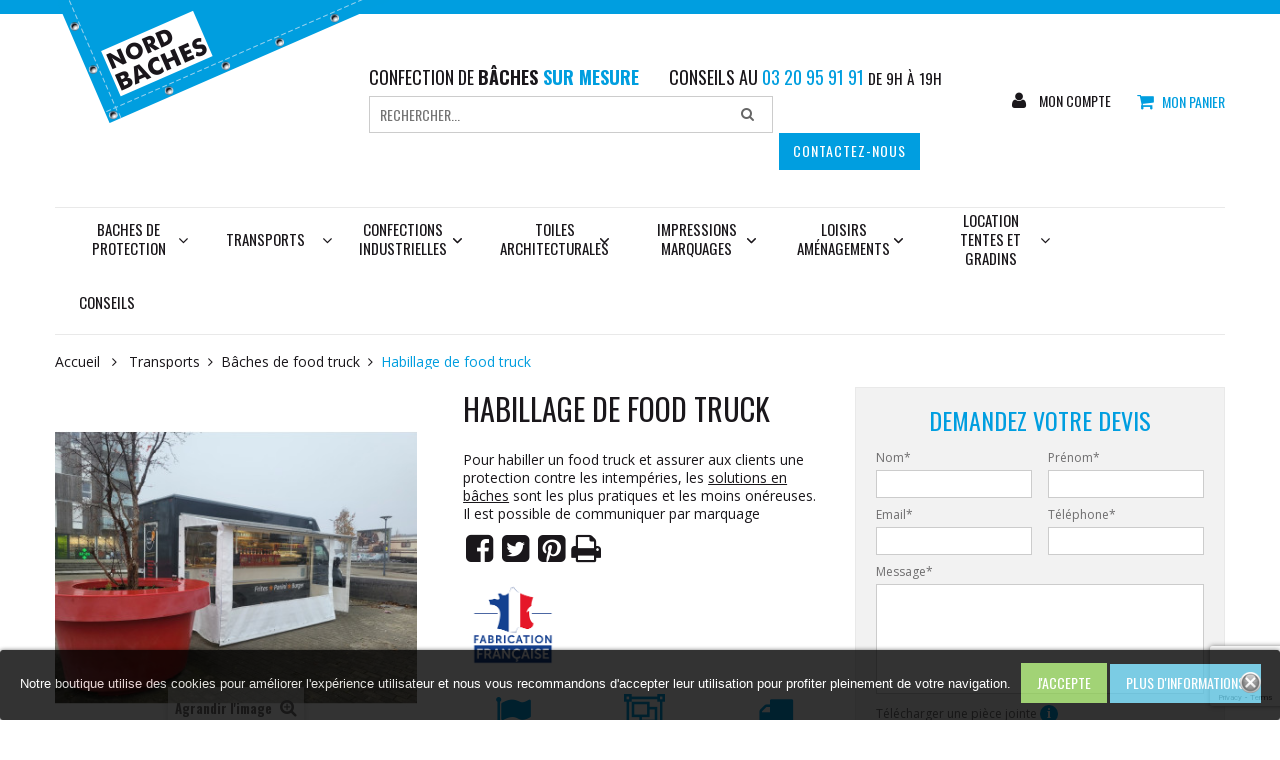

--- FILE ---
content_type: text/html; charset=utf-8
request_url: https://www.nordbaches.com/1329-habillage-de-food-truck.html
body_size: 12408
content:
<!DOCTYPE HTML> <!--[if lt IE 7]><html class="no-js lt-ie9 lt-ie8 lt-ie7" lang="fr-fr"><![endif]--> <!--[if IE 7]><html class="no-js lt-ie9 lt-ie8 ie7" lang="fr-fr"><![endif]--> <!--[if IE 8]><html class="no-js lt-ie9 ie8" lang="fr-fr"><![endif]--> <!--[if gt IE 8]><html class="no-js ie9" lang="fr-fr"><![endif]--><html lang="fr-fr"><head><meta charset="utf-8" /><title>Habillage de food truck | Nord Bâches</title> <script data-keepinline="true">var ajaxGetProductUrl = '//www.nordbaches.com/module/cdc_googletagmanager/async';
    var ajaxShippingEvent = 1;
    var ajaxPaymentEvent = 1;

/* datalayer */
dataLayer = window.dataLayer || [];
    let cdcDatalayer = {"pageCategory":"product","event":"view_item","ecommerce":{"currency":"EUR","items":[{"item_name":"Habillage de food truck","item_id":"1329","price":"0","price_tax_exc":"0","price_tax_inc":"0","item_category":"Transports","item_category2":"Transports","item_category3":"Colonne 1","item_category4":"Baches de food truck","quantity":1}],"value":0}};
    dataLayer.push(cdcDatalayer);

/* call to GTM Tag */
(function(w,d,s,l,i){w[l]=w[l]||[];w[l].push({'gtm.start':
new Date().getTime(),event:'gtm.js'});var f=d.getElementsByTagName(s)[0],
j=d.createElement(s),dl=l!='dataLayer'?'&l='+l:'';j.async=true;j.src=
'https://www.googletagmanager.com/gtm.js?id='+i+dl;f.parentNode.insertBefore(j,f);
})(window,document,'script','dataLayer','GTM-TZNB9N9');

/* async call to avoid cache system for dynamic data */
dataLayer.push({
  'event': 'datalayer_ready'
});</script> <meta name="description" content="Habillage de food truck | Nord Bâches : spécialiste de la conception de bâches PVC sur mesure. 30 ans d’expérience. Devis gratuit" /><meta name="generator" content="PrestaShop" /><meta name="robots" content="index,follow" /><meta name="viewport" content="width=device-width, minimum-scale=0.25, maximum-scale=1.6, initial-scale=1.0" /><meta name="apple-mobile-web-app-capable" content="yes" /><link rel="icon" type="image/vnd.microsoft.icon" href="/img/favicon.ico?1765955550" /><link rel="shortcut icon" type="image/x-icon" href="/img/favicon.ico?1765955550" /><link rel="preconnect" href="https://www.google.com"><link rel="preconnect" href="https://www.gstatic.com"><link rel="preconnect" href="https://fonts.gstatic.com"><link rel="preconnect" href="https://fonts.googleapis.com"><link rel="preconnect" href="https://oss.maxcdn.com"><link rel="stylesheet" href="https://www.nordbaches.com/themes/ps_appliance/cache/v_107_6edc6f71157827f4cafbbb1577e52758_all.css" type="text/css" media="all" /><link rel="stylesheet" href="https://www.nordbaches.com/themes/ps_appliance/cache/v_107_24c0a7d622e6eb606e260bd849c2bfb7_print.css" type="text/css" media="print" />  <meta property="og:type" content="product" /><meta property="og:url" content="https://www.nordbaches.com/1329-habillage-de-food-truck.html" /><meta property="og:title" content="Habillage de food truck | Nord Bâches" /><meta property="og:site_name" content="Nord Bâches" /><meta property="og:description" content="Habillage de food truck | Nord Bâches : spécialiste de la conception de bâches PVC sur mesure. 30 ans d’expérience. Devis gratuit" /><meta property="og:image" content="https://www.nordbaches.com/2805-large_default/habillage-de-food-truck.jpg" /><meta property="product:pretax_price:currency" content="EUR" /><meta property="product:price:currency" content="EUR" /><link href='//fonts.googleapis.com/css?family=Roboto:400,300italic,300,400italic,500,500italic,700,700italic%7COpen+Sans:300italic,400italic,600italic,700italic,800italic,400,300,600,700,800%7COswald:400,700,300%7CEk+Mukta:200,300,400,500,600,700,800' rel='stylesheet' type='text/css'> <!--[if IE 8]> 
<script src="https://oss.maxcdn.com/libs/html5shiv/3.7.0/html5shiv.js"></script> 
<script src="https://oss.maxcdn.com/libs/respond.js/1.3.0/respond.min.js"></script> <![endif]--></head><body id="product" class="product product-1329 product-habillage-de-food-truck category-49 category-bache-food-truck hide-right-column lang_fr"> <noscript><iframe src="https://www.googletagmanager.com/ns.html?id=GTM-TZNB9N9" height="0" width="0" style="display:none;visibility:hidden"></iframe></noscript><div id="page" class="cs-wide-mode"><div class="header-container cs-h-wide-bkg-mode"> <header id="header"><div class="nav"><div class="container"> <nav></nav></div></div><div class="top-header clearfix"><div class="container"><div class="row"><div id="header_logo" class="col-xs-12 col-sm-4"> <a href="https://www.nordbaches.com/" title="Nord Bâches"> <img class="logo img-responsive" src="https://www.nordbaches.com/img/nord-baches-logo-1458147626.jpg" alt="Nord Bâches" width="331" height="123"/> </a></div><div class="hook-top"><div class="header_user_info"><p class="baseline">Confection de <strong>bâches <span class="blue">sur mesure</span></strong></p></div><div class="header_user_info conseils_info"><p class="baseline">Conseils au <a href="tel:03 20 95 91 91" rel="nofollow"><span class="blue">03 20 95 91 91</span></a> <small>de 9h à 19h</small></p></div><style>.lgcookieslaw_banner {
		display: table;
		width:100%;
		padding:10px;
		position:fixed;
		left:0;
		repeat-x scroll left top;
		background: #000000;
		border-color: #000000;
		border-left: 1px solid #000000;
		border-radius: 3px 3px 3px 3px;
		border-right: 1px solid #000000;
		color: #FFFFFF !important;
		z-index: 9999;
		border-style: solid;
		border-width: 1px;
		margin: 0;
		outline: medium none;
		padding: 3px 8px;
		text-align: center;
		vertical-align: middle;
		text-shadow: 0 0 0 0;
		-webkit-box-shadow: 0px 1px 5px 0px #000000;
		-moz-box-shadow:    0px 1px 5px 0px #000000;
		box-shadow:         0px 1px 5px 0px #000000;
	
	bottom:0;;
	opacity:0.8;
	
	}

	.lgcookieslaw_banner > form
	{
		position:relative;
	}
	.lgcookieslaw_banner > form input.btn.btn-default
	{
		border-color: #8BC954 !important;
		background: #8BC954 !important;
		color: #FFFFFF;
		text-align: center;
		margin-bottom: 8px;
	}

	.lgcookieslaw_banner > form a
	{
		border-color: #5BC0DE;
		background: #5BC0DE;
		color: #FFFFFF;
		margin-bottom: 8px;
		text-align: center;
	}

	.close_banner_btn
	{
		cursor:pointer;
		width:21px;
		height:21px;
		max-width:21px;
	}</style>  <div class="lgcookieslaw_banner"><form method="post" action="/1329-habillage-de-food-truck.html" name=""><div class="" style="display:table; margin:0 auto;"><div style="display:table-cell; vertical-align: middle; padding:5px" ><p><span style="font-family: tahoma, arial, helvetica, sans-serif;">Notre boutique utilise des cookies pour améliorer l'expérience utilisateur et nous vous recommandons d'accepter leur utilisation pour profiter pleinement de votre navigation.</span></p></div><div style="display:table-cell; vertical-align: middle; padding:5px"> <input name="aceptocookies" class="button btn btn-default" type="submit" href="https://www.nordbaches.com/content/15-protection-des-donnees" value="J'accepte" > <a class="button btn btn-default" target="_blank" href="https://www.nordbaches.com/content/15-protection-des-donnees" >Plus d'informations </a></div></div><div style="position:absolute;top:5px;right:15px;"> <img src="/modules/lgcookieslaw/views/img/close.png" alt="close" class="close_banner_btn" onclick="closeinfo();"></div></form></div><div class="search-contact"><div id="search_block_top" class="search-block-top col-xs-12 col-sm-4"><form method="get" action="https://www.nordbaches.com/recherche" id="searchbox"><p class="col-xs-12 col-sm-3"> <input type="hidden" name="controller" value="search" /> <input type="hidden" name="orderby" value="position" /> <input type="hidden" name="orderway" value="desc" /> <input required class="search_query" type="text" id="csquicksearch" name="search_query" value="" placeholder="Rechercher... " onfocus="" onblur="" /> <button type="submit" name="submit_search" class="search_button" title="Search"> <span>Search</span> </button></p><div id="show_result"></div></form></div>  <a class="contact" href="https://www.nordbaches.com/contactez-nous"> Contactez-nous </a></div><div class="block-cartuser"><div class="block_user"> <a class="login" href="https://www.nordbaches.com/mon-compte" rel="nofollow" title="Identifiez-vous"> Mon compte </a></div><div class="top-cart clearfix"><div class="shopping_cart"> <a href="https://www.nordbaches.com/commande" title="Voir mon panier" rel="nofollow"> <b>Mon panier</b> <span class="ajax_cart_quantity unvisible">0</span> <span class="ajax_cart_product_txt unvisible">Produit</span> <span class="ajax_cart_product_txt_s unvisible">Produits</span> <span class="ajax_cart_total unvisible"> </span> <span class="ajax_cart_no_product">Vide</span> </a><div class="cart_block block exclusive"><div class="block_content"><div class="cart_block_list"><p class="cart_block_no_products"> Aucun produit</p><div class="cart-prices"><div class="cart-prices-line first-line"> <span class="price cart_block_shipping_cost ajax_cart_shipping_cost"> Livraison incluse ! </span> <span> Livraison </span></div><div class="cart-prices-line last-line"> <span class="price cart_block_total ajax_block_cart_total">0,00€</span> <span>Total</span></div></div><p class="cart-buttons"> <a id="button_order_cart" class="btn btn-default button button-small" href="https://www.nordbaches.com/commande" title="Commander" rel="nofollow"> <span> Commander<i class="icon-chevron-right right"></i> </span> </a></p></div></div></div></div></div><div id="layer_cart"><div class="clearfix"><div class="layer_cart_product col-xs-12 col-md-6"> <span class="cross" title="Fermer la fenêtre"></span> <i class="icon-ok"></i>Produit ajouté au panier avec succès<div class="product-image-container layer_cart_img"></div><div class="layer_cart_product_info"> <span id="layer_cart_product_title" class="product-name"></span> <span id="layer_cart_product_attributes"></span><div> <strong class="dark">Quantité</strong> <span id="layer_cart_product_quantity"></span></div><div> <strong class="dark">Total</strong> <span id="layer_cart_product_price"></span></div></div></div><div class="layer_cart_cart col-xs-12 col-md-6"> <span class="ajax_cart_product_txt_s unvisible"> Il y a <span class="ajax_cart_quantity">0</span> produits dans votre panier. </span> <span class="ajax_cart_product_txt "> Il y a 1 produit dans votre panier. </span><div class="layer_cart_row"> <strong class="dark"> Total produits TTC </strong> <span class="ajax_block_products_total"> </span></div><div class="layer_cart_row"> <strong class="dark"> Frais de port&nbsp;TTC </strong> <span class="ajax_cart_shipping_cost"> Livraison incluse ! </span></div><div class="layer_cart_row"> <strong class="dark"> Total TTC </strong> <span class="ajax_block_cart_total"> </span></div><div class="button-container"> <a class="btn btn-default button button-medium btn-effet" href="https://www.nordbaches.com/commande" title="Commander" rel="nofollow"> <span> Commander<i class="icon-chevron-right right"></i> </span> </a> <span class="continue btn btn-default button exclusive-medium" title="Continuer mes achats"> <span> <i class="icon-chevron-left left"></i>Continuer mes achats </span> </span></div></div></div><div class="crossseling"></div></div><div class="layer_cart_overlay"></div></div></div></div></div></div><div class="cs-hook-megamenu"><div class="container"><div class="head-bottom"><div id="cs_menu_container" class="cs-menu-container"><div class="navbar-header visible-xs"> <button type="button" class="navbar-toggle collapsed" data-toggle="collapse" data-target="#cs_megamenu_collapse"> <span class="sr-only">navigation</span> <span class="icon-bar"></span> <span class="icon-bar"></span> <span class="icon-bar"></span> </button> <a class="navbar-brand" href="#">navigation</a></div> <nav class="mega-menu collapse navbar-collapse" role="navigation" id="cs_megamenu_collapse"><ul class="nav navbar-nav"><li class="menu-item menu-parent"> <a data-hover="Baches de protection" href="https://www.nordbaches.com/3-fabrication-bache-protection"> <span class="glyphicon"></span> Baches de protection </a> <span class="icon-for-mobile icon_for_mobile"></span><div id="dropdown_2" class="dropdown drop-grid-3"><div class="menu-row" style=""><div class="menu-column col-grid-1"><ul class="list-unstyled type-category"><li> <a href="https://www.nordbaches.com/10-baches-plates-sur-mesure">Baches plates sur mesure</a></li><li> <a href="https://www.nordbaches.com/12-baches-piscines">Baches de piscine</a></li><li> <a href="https://www.nordbaches.com/100-tauds-baches-bateaux">Taud de bateau</a></li><li> <a href="https://www.nordbaches.com/24-protection-matelas-coussin">Coussins et matelas</a></li><li> <a href="https://www.nordbaches.com/27-nettoyage-bache-pvc">Nettoyage de Baches</a></li></ul></div><div class="menu-column col-grid-2"><ul class="list-unstyled type-category"><li> <a href="https://www.nordbaches.com/13-separation-atelier-sur-mesure">Séparation d&#039;atelier</a></li><li> <a href="https://www.nordbaches.com/14-protection-industrielle-en-toile-enduite-pvc">Protection industrielle en Toile enduite PVC</a></li><li> <a href="https://www.nordbaches.com/15-protection-acoustique">Protection acoustique</a></li><li> <a href="https://www.nordbaches.com/17-protection-anti-feu">Protection anti-feu</a></li><li> <a href="https://www.nordbaches.com/110-housses-sur-mesure">Housses sur mesure</a></li></ul></div><div class="menu-column col-grid-3"><ul class="list-unstyled type-category"><li> <a href="https://www.nordbaches.com/20-baches-terrasse-mobil-home">Baches de terrasse de mobilhome</a></li><li> <a href="https://www.nordbaches.com/21-bache-pergola-veranda">Baches de véranda et pergola</a></li><li> <a href="https://www.nordbaches.com/22-bache-carport">Baches de carport</a></li><li> <a href="https://www.nordbaches.com/111-parasol-tentes-de-marche">Parasol &amp; Tentes de Marché</a></li><li> <a href="https://www.nordbaches.com/120-baches-de-bungalow-et-containers">Bâches de bungalow et containers</a></li></ul></div></div></div></li><li class="menu-item menu-parent"> <a data-hover="Transports" href="https://www.nordbaches.com/4-bache-transport"> <span class="glyphicon"></span> Transports </a> <span class="icon-for-mobile icon_for_mobile"></span><div id="dropdown_3" class="dropdown drop-grid-2"><div class="menu-row" style=""><div class="menu-column col-grid-1"><ul class="list-unstyled type-category"><li> <a href="https://www.nordbaches.com/98-baches-remorques">Bâches de remorque</a></li><li> <a href="https://www.nordbaches.com/53-bache-cramaro">Bâchage CRAMARO</a></li><li> <a href="https://www.nordbaches.com/126-protection-pour-chariot-elevateur">Protection pour chariot élévateur</a></li><li> <a href="https://www.nordbaches.com/48-baches-fourgons">Bâches de fourgon</a></li><li> <a href="https://www.nordbaches.com/50-rideaux-coulissants">Rideaux coulissants</a></li><li> <a href="https://www.nordbaches.com/114-toitures-de-camion">Toitures de camion</a></li><li> <a href="https://www.nordbaches.com/47-baches-de-camion-sur-mesure">Bâches de camion sur mesure</a></li><li> <a href="https://www.nordbaches.com/49-bache-food-truck">Bâches de food truck</a></li></ul></div><div class="menu-column col-grid-1"><ul class="list-unstyled type-category"><li> <a href="https://www.nordbaches.com/51-baches-bennes-pvc">Bâches de bennes</a></li><li> <a href="https://www.nordbaches.com/52-baches-vehicules-divers">Bâches pour véhicules divers</a></li><li> <a href="https://www.nordbaches.com/54-filets-protection-camions-et-bennes">Filets pour camions et bennes</a></li><li> <a href="https://www.nordbaches.com/101-adhesifs-pour-vehicules-lourds">Adhésifs pour véhicules lourds</a></li><li> <a href="https://www.nordbaches.com/103-reparation-baches-de-camion">Réparation bâches de camion</a></li></ul></div></div></div></li><li class="menu-item menu-parent"> <a data-hover="Confections industrielles" href="https://www.nordbaches.com/5-confection-industrielle-pvc"> <span class="glyphicon"></span> <span class="glyphicon "></span> Confections industrielles </a> <span class="icon-for-mobile icon_for_mobile"></span><div id="dropdown_4" class="dropdown drop-grid-2"><div class="menu-row" style="background-color: #ffffff;"><div class="menu-column col-grid-1"><ul class="list-unstyled type-category"><li> <a href="https://www.nordbaches.com/37-bache-plate-sur-mesure">Bâche plate sur mesure</a></li><li> <a href="https://www.nordbaches.com/58-cloison-d-atelier-sur-mesure">Cloison d&#039;atelier sur-mesure</a></li><li> <a href="https://www.nordbaches.com/60-porte-souple-pvc">Portes souples</a></li><li> <a href="https://www.nordbaches.com/61-fabricant-citerne-souple">Citernes souples</a></li><li> <a href="https://www.nordbaches.com/62-bache-bassin-retention">Bassins de rétention</a></li><li> <a href="https://www.nordbaches.com/105-bache-protection-industrielle">Protection Industrielle</a></li><li> <a href="https://www.nordbaches.com/131-couvertures-mobiles-cramaro">Couvertures mobiles Cramaro</a></li></ul></div><div class="menu-column col-grid-1"><ul class="list-unstyled type-category"><li> <a href="https://www.nordbaches.com/78-couverture-de-skydome">Couverture de skydome</a></li><li> <a href="https://www.nordbaches.com/95-filet-grille-pvc">Filets et grilles</a></li><li> <a href="https://www.nordbaches.com/97-housse-protection-pvc">Housse sur mesure</a></li><li> <a href="https://www.nordbaches.com/109-containers-souples">Containers souples</a></li><li> <a href="https://www.nordbaches.com/115-chapiteau-industriel-et-commercial">Chapiteau industriel et commercial</a></li></ul></div><div class="menu-column col-grid-1"><ul class="list-unstyled type-category"><li> <a href="https://www.nordbaches.com/119-bache-pour-batiment-industriel">Bâche pour bâtiment industriel</a></li></ul></div></div></div></li><li class="menu-item menu-parent"> <a data-hover="Toiles architecturales" href="https://www.nordbaches.com/6-toiles-architecturales"> <span class="glyphicon"></span> <span class="glyphicon "></span> Toiles architecturales </a> <span class="icon-for-mobile icon_for_mobile"></span><div id="dropdown_5" class="dropdown drop-grid-2"><div class="menu-row" style="background-color: #ffffff;"><div class="menu-column col-grid-1"><ul class="list-unstyled type-category"><li> <a href="https://www.nordbaches.com/40-architecture-textile">Architecture textile</a></li><li> <a href="https://www.nordbaches.com/90-voiles-d-ombrage">Voiles d&#039;ombrage</a></li><li> <a href="https://www.nordbaches.com/91-tentes-stretch-nomade">Tentes Stretch Nomade</a></li><li> <a href="https://www.nordbaches.com/92-maneges-tribunes">Manèges tribunes</a></li><li> <a href="https://www.nordbaches.com/93-bache-chapiteau">Chapiteaux</a></li><li> <a href="https://www.nordbaches.com/94-auvent-de-protection-solaire">Auvent de Protection Solaire</a></li></ul></div><div class="menu-column col-grid-1"><ul class="list-unstyled type-category"><li> <a href="https://www.nordbaches.com/112-plafond-tendu">Plafond tendu </a></li></ul></div><div class="menu-column col-grid-1"></div></div></div></li><li class="menu-item menu-parent"> <a data-hover="Impressions marquages" href="https://www.nordbaches.com/7-impression-marquage-bache"> <span class="glyphicon"></span> <span class="glyphicon "></span> Impressions marquages </a> <span class="icon-for-mobile icon_for_mobile"></span><div id="dropdown_6" class="dropdown drop-grid-3"><div class="menu-row" style=""><div class="menu-column col-grid-1"><ul class="list-unstyled type-category"><li> <a href="https://www.nordbaches.com/85-supports-de-communication">Supports de communication </a></li><li> <a href="https://www.nordbaches.com/82-bache-imprimee-com-evenementiel">Bâches de communication</a></li><li> <a href="https://www.nordbaches.com/84-films-adhesifs">Films adhésifs</a></li><li> <a href="https://www.nordbaches.com/86-bache-imprimee-magasin">Décoration de vitrines</a></li><li> <a href="https://www.nordbaches.com/87-enseigne-bache">Cadres et enseignes</a></li></ul></div><div class="menu-column col-grid-1"><ul class="list-unstyled type-category"><li> <a href="https://www.nordbaches.com/88-impression-numerique-bache">Impressions numériques</a></li><li> <a href="https://www.nordbaches.com/89-marquage-thermo-soude">Marquage thermosoudé </a></li></ul></div><div class="menu-column col-grid-1"></div></div></div></li><li class="menu-item menu-parent"> <a data-hover="Loisirs aménagements" href="https://www.nordbaches.com/8-bache-sport-loisir"> <span class="glyphicon"></span> <span class="glyphicon "></span> Loisirs aménagements </a> <span class="icon-for-mobile icon_for_mobile"></span><div id="dropdown_7" class="dropdown drop-grid-3"><div class="menu-row" style=""><div class="menu-column col-grid-1"><ul class="list-unstyled type-category"><li> <a href="https://www.nordbaches.com/79-bache-salon-jardin">Mobilier et ameublement</a></li><li> <a href="https://www.nordbaches.com/80-bache-protection-trampoline">Bâches de trampoline</a></li><li> <a href="https://www.nordbaches.com/81-coussins-matelas-sport">Coussins sur mesure</a></li><li> <a href="https://www.nordbaches.com/23-sacs-pochettes-pvc">Sacs etuis et pochettes</a></li><li> <a href="https://www.nordbaches.com/96-housses-pvc-sur-mesure">Housses PVC sur mesure</a></li></ul></div><div class="menu-column col-grid-1"><ul class="list-unstyled type-category"><li> <a href="https://www.nordbaches.com/102-grilles-pvc-deco">Grilles PVC déco</a></li><li> <a href="https://www.nordbaches.com/116-bache-d-hivernage-de-piscine">Bâche d&#039;hivernage de piscine</a></li><li> <a href="https://www.nordbaches.com/117-nautisme">Nautisme</a></li></ul></div><div class="menu-column col-grid-1"></div></div></div></li><li class="menu-item menu-parent"> <a data-hover="Location tentes et gradins" href="https://www.nordbaches.com/9-location-tentes-et-gradins"> <span class="glyphicon"></span> Location tentes et gradins </a> <span class="icon-for-mobile icon_for_mobile"></span><div id="dropdown_8" class="dropdown drop-grid-3"><div class="menu-row" style=""><div class="menu-column col-grid-1"><ul class="list-unstyled type-category"><li> <a href="https://www.nordbaches.com/104-receptions-mariages-cocktails">Réceptions, Mariages, Cocktails</a></li><li> <a href="https://www.nordbaches.com/106-marches-expositions-fetes-associatives">Marchés, Expositions, Fêtes associatives</a></li><li> <a href="https://www.nordbaches.com/107-evenements-dentreprises-inaugurations">Événements d’entreprises, Inaugurations</a></li><li> <a href="https://www.nordbaches.com/108-evenements-culturels-et-sportifs">Événements culturels et sportifs</a></li></ul></div><div class="menu-column col-grid-1"><ul class="list-unstyled type-category"><li> <a href="https://www.nordbaches.com/113-achat-de-tente">Achat de tentes et tonnelles</a></li><li> <a href="https://www.nordbaches.com/121-tente-strech-nomade-location-vente">Tente Strech Nomade Location / Vente</a></li></ul></div><div class="menu-column col-grid-1"></div></div></div></li><li class="menu-item"> <a data-hover="Conseils" href="/content/12-guides-conseils"> Conseils </a></li></ul> </nav></div>  </div></div></div> </header></div><div class="columns-container"><div id="columns" class="container"><div class="breadcrumb clearfix"><div class="container"> <a class="home" href="https://www.nordbaches.com/" title="retour &agrave; Accueil">Accueil</a> <span class="navigation-pipe">&gt;</span> <a href="https://www.nordbaches.com/4-bache-transport" title="Transports" data-gg="">Transports</a><span class="navigation-pipe">></span><a href="https://www.nordbaches.com/49-bache-food-truck" title="B&acirc;ches de food truck" data-gg="">B&acirc;ches de food truck</a><span class="navigation-pipe">></span>Habillage de food truck</div></div><div id="center_column" class="center_column ">  <div itemscope itemtype="http://schema.org/Product"><meta itemprop="url" content="https://www.nordbaches.com/1329-habillage-de-food-truck.html"><div id="content_product" class="primary_block row"><div class="container"><div class="top-hr"></div></div><div id="content_product_left" class="pb-left-column col-xs-12 col-sm-6 col-md-8"><div class="pb-image"><div id="image-block" class="clearfix"> <span id="view_full_size"> <img id="bigpic" itemprop="image" src="https://www.nordbaches.com/2805-large_default/habillage-de-food-truck.jpg" title="Habillage complet pour food truck , posé par Nord Bâches" alt="Habillage complet pour food truck , posé par Nord Bâches" width="395" height="395"/> <span class="span_link no-print">Agrandir l&#039;image</span> </span></div><div id="views_block" class="clearfix "> <span class="view_scroll_spacer"> <a id="view_scroll_left" class="" title="Autres vues" href="javascript:{}"> Pr&eacute;c&eacute;dent </a> </span><div id="thumbs_list"><ul id="thumbs_list_frame"><li id="thumbnail_2808"> <a href="https://www.nordbaches.com/2808-thickbox_default/habillage-de-food-truck.jpg" data-fancybox-group="other-views" class="fancybox" title="Projet de bâches à installer pour ce joli food truck "> <img class="img-responsive" id="thumb_2808" src="https://www.nordbaches.com/2808-small_default/habillage-de-food-truck.jpg" alt="Projet de bâches à installer pour ce joli food truck " title="Projet de bâches à installer pour ce joli food truck " height="70" width="70" itemprop="image" /> </a></li><li id="thumbnail_2805"> <a href="https://www.nordbaches.com/2805-thickbox_default/habillage-de-food-truck.jpg" data-fancybox-group="other-views" class="fancybox shown" title="Habillage complet pour food truck , posé par Nord Bâches"> <img class="img-responsive" id="thumb_2805" src="https://www.nordbaches.com/2805-small_default/habillage-de-food-truck.jpg" alt="Habillage complet pour food truck , posé par Nord Bâches" title="Habillage complet pour food truck , posé par Nord Bâches" height="70" width="70" itemprop="image" /> </a></li><li id="thumbnail_2806"> <a href="https://www.nordbaches.com/2806-thickbox_default/habillage-de-food-truck.jpg" data-fancybox-group="other-views" class="fancybox" title="Grandes fenêtres panoramiques , pour un maximum de visibilité "> <img class="img-responsive" id="thumb_2806" src="https://www.nordbaches.com/2806-small_default/habillage-de-food-truck.jpg" alt="Grandes fenêtres panoramiques , pour un maximum de visibilité " title="Grandes fenêtres panoramiques , pour un maximum de visibilité " height="70" width="70" itemprop="image" /> </a></li><li id="thumbnail_2807"> <a href="https://www.nordbaches.com/2807-thickbox_default/habillage-de-food-truck.jpg" data-fancybox-group="other-views" class="fancybox" title="Luminosité assurée "> <img class="img-responsive" id="thumb_2807" src="https://www.nordbaches.com/2807-small_default/habillage-de-food-truck.jpg" alt="Luminosité assurée " title="Luminosité assurée " height="70" width="70" itemprop="image" /> </a></li><li id="thumbnail_2471" class="last"> <a href="https://www.nordbaches.com/2471-thickbox_default/habillage-de-food-truck.jpg" data-fancybox-group="other-views" class="fancybox" title="Jupe bas de caisse pour food truck"> <img class="img-responsive" id="thumb_2471" src="https://www.nordbaches.com/2471-small_default/habillage-de-food-truck.jpg" alt="Jupe bas de caisse pour food truck" title="Jupe bas de caisse pour food truck" height="70" width="70" itemprop="image" /> </a></li></ul></div> <a id="view_scroll_right" title="Autres vues" href="javascript:{}"> Suivant </a></div><p class="resetimg clear no-print"> <span id="wrapResetImages" style="display: none;"> <a href="https://www.nordbaches.com/1329-habillage-de-food-truck.html" data-id="resetImages"> <i class="icon-repeat"></i> Afficher toutes les images </a> </span></p></div><div id="producttextinfos" class="first-description"><h1 class="page-heading" itemprop="name">Habillage de food truck</h1><div id="short_description_block"><div id="short_description_content" class="rte align_justify" itemprop="description"><p>Pour habiller un food truck et assurer aux clients une protection contre les intempéries, les&nbsp;<a href="/4-bache-transport">solutions en bâches</a> sont les plus pratiques et les moins onéreuses. Il est possible de communiquer par marquage&nbsp;</p></div></div><div class="box-cart-bottom"><div class="buttons-bar-prod"><p class="socialsharing_product list-inline no-print"> <button data-type="facebook" type="button" class="btn btn-default btn-facebook social-sharing"> <i class="icon-facebook"></i> Partager </button> <button data-type="twitter" type="button" class="btn btn-default btn-twitter social-sharing"> <i class="icon-twitter"></i> Tweet </button> <button data-type="pinterest" type="button" class="btn btn-default btn-pinterest social-sharing"> <i class="icon-pinterest"></i> Pinterest </button></p><ul id="usefull_link_block" class="clearfix no-print"><li class="print"> <a href="javascript:print();"> Imprimer </a></li></ul></div> <img class="fabfr responsive" src="https://www.nordbaches.com/img/fabrication-fr.png" alt="Fabrication Fran&ccedil;aise">}<div class="reassurance-logos return-exchange" data-animate="fadeInDown" data-delay="200"><div class="row"><div class="ex-item col-xs-12 col-sm-4"><em class="flag"><a class="icon" href="#">icon</a></em><h4>Atelier français</h4></div><div class="ex-item col-xs-12 col-sm-4"><em class="manufacturing"><a class="icon" href="#">icon</a></em><h4>Fabrication sur mesure</h4></div><div class="ex-item col-xs-12 col-sm-4"><em class="delivery"><a class="icon" href="#">icon</a></em><h4>Livraison rapide</h4></div></div></div></div></div><div id="infosbuttom"><div class="block-tabs"><ul class="nav-tab"><li><h2><a href="#tab-1" id="more_info_tab_more_info" title="Description" class="tabtoggler tabs-selected">Description</a></h2></li><li><h2><a href="#tab-4" title="" class="tabtoggler">Service et garanties Nord-B&acirc;ches</a></h2></li></ul><div class="content-tabs"><div id="tab-1" class="fragment"><h2 class="page-product-heading">Description</h2><div class="rte page-product-content active"><p>NORS BACHES confectionne des&nbsp;<a href="/49-bache-food-truck">bâches de food truck</a> pour de nombreux opérateurs de ce secteur, pour véhicules itinérants ou fixes.</p><p>Les commerçants, les fabricants et les aménageurs de véhicules nous font confiance pour leur confectionner :</p><p>- les façades&nbsp;</p><p>- les joues&nbsp;</p><p>- les jupes&nbsp;</p><p>Nous pouvons à distance <strong>mettre au point votre produit</strong> et vous livrer les bâches ainsi que les accessoires de pose qui sont nécessaires. Le mot d'ordre est la praticité de pose et de dépose, car ce sont des articles qui sont montés et démontés quotidiennement.</p><p><strong><span style="color:#2445a2;">Appelez nous au 03 20 95 91 91, nous traiterons votre demande immédiatement.</span></strong></p><p></p><p></p></div></div><div id="tab-4" class="fragment"><h2 class="page-product-heading">Services et garanties Nord-B&acirc;che</h2><div class="rte page-product-content active"><p><span><strong>La garantie d'un produit de qualité<br /><br /></strong>Toutes nos&nbsp;<strong>confections de bâches de food truck sont faites sur mesure</strong>&nbsp;dans notre atelier de TEMPLEMARS 59.</span><br /><br /><span>En cas de doute , notre chef d'atelier vous appellera pour vous demander les informations nécessaires.</span><br /><br /><span>Les<strong>&nbsp;assemblages</strong>&nbsp;sont réalisées en soudures Haute Fréquence.</span><br /><span>Les&nbsp;<strong>coutures</strong>&nbsp;sont réalisées sur machines à coudre industrielles avec fil polyester haute résistance, garantissant ainsi une parfaite solidité au produit.</span><br /><br /><span>La<strong>&nbsp;livraison</strong>&nbsp;est effectuée dans un sac en bâche parfaitement étanche et résistant</span></p><p>La pose peut être effectuée par nos soins après dépose du véhicule dans nos ateliers.<br /><br /><span>Toutes les matières sont de provenance française ou européenne.</span><br /><br /><strong><span>Nous garantissons la conformité des produits vendus, au cas ou un problème surviendrait, nous assurons notre rôle en rapatriant à nos frais votre article et en le modifiant immédiatement, puis renvoi aussitôt à votre adresse….&nbsp;</span></strong><br /><br /><strong><span><span>NORD BACHES, l'assurance d'une fabrication française</span><br /><br />&nbsp; &nbsp; &nbsp; &nbsp; &nbsp; &nbsp; &nbsp; &nbsp; &nbsp; &nbsp; &nbsp; &nbsp; &nbsp; &nbsp; &nbsp; &nbsp; &nbsp; &nbsp; &nbsp; &nbsp;&nbsp;<img src="https://www.nordbaches.com/img/cms/Unknown%202.png" alt="" width="85" height="86" /></span></strong></p></div></div></div></div></div></div><div class="pb-center-column col-xs-12 col-sm-6 col-md-4"><div class="full_bg"></div><div id="formcontainer"><div class="box-container"><div id="deviForm" class="deviform"><h3>Demandez votre devis</h3><form id="devi_form" method="POST" action="" enctype="multipart/form-data"><p id="lastname_p" class="form-group"> <label>Nom*</label> <input type="text" name="lastname" id="lastname" class="text" value="" /> <span class="clearfix"></span></p><p id="firstname_p" class="form-group"> <label>Prénom*</label> <input type="text" name="firstname" id="firstname" class="text" value="" /> <span class="clearfix"></span></p><p id="email_p" class="form-group"> <label>Email*</label> <input type="email" name="email" id="email" class="text" value="" /> <span class="clearfix"></span></p><p id="tele_p" class="form-group"> <label>Téléphone*</label> <input type="text" name="tele" id="tele" class="text" value="" /> <span class="clearfix"></span></p><p id="message_p" class="form-group textarea-group"> <label>Message*</label><textarea name="message" id="message"></textarea><span class="clearfix"></span></p><div id="file_p" class="form-group"> <label>Télécharger une pièce jointe <a class="tips" data-toggle="tooltip" data-original-title="Vous souhaitez nous transmettre plus d’informations ? Des images de votre projet ? Envoyez-nous votre fichier au format .pdf .jpg .png .doc .docx .xls" onclick="return false;" href="#"> <span>i</span> </a> </label> <input type="file" name="file" id="file"> <span class="clearfix"></span></div> <input type="hidden" id="recaptchaResponse" name="recaptcha-response">   <div class="submit"><p id="add_devis" class="buttons_bottom_block no-print"> <button onclick="ga('send', 'event', 'demande_devis', 'click');" type="submit" name="SubmitAddevis" class="exclusive btn-effet"> <span>Devis</span> </button></p></div></form></div></div><p class="nb">*champs obligatoires</p></div></div></div></div></div></div></div><div id="footerr" class="footer-container cs-f-wide-mode" data-animate="fadeInDown" data-delay="300"> <footer id="footer" class="container"><div class="row"><div class="col-xs-12 col-sm-5"><br /><br /> <img src="https://www.nordbaches.com/themes/ps_appliance/img/cms/logo-footer.png" alt="" /><ul class="contact-footer"><li class="address"><a target="__blank" href="https://goo.gl/maps/v4sDcvg26437KaKDA" rel="nofollow">Route d'Ennetières - ZI Templemars 59175 TEMPLEMARS France</a></li><li class="phone"><a href="tel:03 20 95 91 91" rel="nofollow">03 20 95 91 91</a></li><li class="fax">03 20 97 38 74</li></ul></div><section class="footer-block col-xs-12 col-sm-2" id="block_various_links_footer"><h4>Qui sommes nous</h4><ul class="toggle-footer"><li class="item"> <a href="https://www.nordbaches.com/content/4-a-propos" title="Découvrez Nord Bâches"> Découvrez Nord Bâches </a></li><li class="item"> <a href="https://www.nordbaches.com/content/2-mentions-legales" title="Mentions légales"> Mentions légales </a></li><li class="item"> <a href="https://www.nordbaches.com/content/6-domaines-d-application" title="Domaines d&#039;application"> Domaines d&#039;application </a></li><li class="item"> <a href="https://www.nordbaches.com/content/3-conditions-generales-de-ventes" title="Conditions générales de vente"> Conditions générales de vente </a></li><li class="item"> <a href="https://www.nordbaches.com/content/15-protection-des-donnees" title="Protection des données"> Protection des données </a></li><li> <a href="https://www.nordbaches.com/10-baches-plates-sur-mesure" title="Bâche de protection sur mesure"> Bâche de protection sur mesure </a></li><li> <a href="https://www.nordbaches.com/78-couverture-de-skydome" title="Bâche de protection skydome"> Bâche de protection skydome </a></li><li> <a href="https://www.nordbaches.com/20-baches-terrasse-mobil-home" title="Bâche pour terrasse de mobil home"> Bâche pour terrasse de mobil home </a></li></ul> </section><section class="footer-block col-xs-12 col-sm-2"><h4><a href="https://www.nordbaches.com/mon-compte" title="Gérer mon compte client" rel="nofollow">Mon compte</a></h4><div class="block_content toggle-footer"><ul class="bullet"><li><a href="https://www.nordbaches.com/historique-des-commandes" title="Mes commandes" rel="nofollow">Mes commandes</a></li><li><a href="https://www.nordbaches.com/adresses" title="Mes adresses" rel="nofollow">Mes adresses</a></li><li><a href="https://www.nordbaches.com/identite" title="Gérer mes informations personnelles" rel="nofollow">Mes informations</a></li></ul></div> </section><section id="social_block" class="col-xs-12 col-sm-3"><p class="contactcontent"> <a class="contact" href="https://www.nordbaches.com/contactez-nous" title="Contact"> Contactez-nous </a></p><ul><li ><h3>Suivez-nous sur</h3></li></ul><p class="webaffairescontent"> <a class="webaffaires" href="https://www.nordbaches.com/content/5-paiement-securise" rel="nofollow" title=""> <img src="https://www.nordbaches.com//themes/ps_appliance/img/web.png"> </a></p> </section>  <script type="application/ld+json">{
    "@context": "http://schema.org",
    "@type": "BreadcrumbList",
    "itemListElement": [
        {
            "@type": "ListItem",
            "position": 1,
            "item": {
                "@id": "https://www.nordbaches.com/",
                "name": "Home"
            }
        },
        {
            "@type": "ListItem",
            "position": 2,
            "item": {
                "@id": "https://www.nordbaches.com/4-bache-transport",
                "name": "Transports"
            }
        },
        {
            "@type": "ListItem",
            "position": 3,
            "item": {
                "@id": "https://www.nordbaches.com/49-bache-food-truck",
                "name": "Bâches de food truck"
            }
        }
    ]
}</script> <script type="application/ld+json">{
    "@context": "http://schema.org",
    "@type": "Product",
    "image": "https://www.nordbaches.com/2805-home_default/habillage-de-food-truck.jpg",
    "sku": "",
    "name": "Habillage de food truck",
    "description": "Pour habiller un food truck et assurer aux clients une protection contre les intempéries, les&nbsp;solutions en bâches sont les plus pratiques et les moins onéreuses. Il est possible de communiquer par marquage&nbsp;",
    "offers": {
        "@type": "Offer",
        "name": "Habillage de food truck - ",
        "url": "https://www.nordbaches.com/1329-habillage-de-food-truck.html",
        "priceCurrency": "EUR",
        "price": 0,
        "image": "https://www.nordbaches.com/2805-home_default/habillage-de-food-truck.jpg",
        "gtin13": "",
        "sku": "",
        "itemCondition": "http://schema.org/NewCondition",
        "availability": "http://schema.org/OutOfStock",
        "seller": {
            "@type": "Organization",
            "name": "Nord Bâches"
        }
    }
}</script></div> </footer></div><div class="cs-bottom-footer" data-animate="fadeInDown" data-delay="400"><div class="container"><div class="row"><div class="allright-footer"><div class="content-left col-xs-12"><div class="copy-right">Nord baches 2024. TOUS DROITS RESERVÉS <span class="separate">/</span>&nbsp;<a id="lemon-copyright" href="https://www.lemon-interactive.fr/" target="_blank" style="color: white;">Création de site Lemon Interactive</a></div></div></div></div></div></div></div>
<script type="text/javascript">/* <![CDATA[ */;var CUSTOMIZE_TEXTFIELD=1;var FancyboxI18nClose='Fermer';var FancyboxI18nNext='Suivant';var FancyboxI18nPrev='Pr&eacute;c&eacute;dent';var PS_CATALOG_MODE=false;var added_to_compare='Produit ajouté au comparateur';var ajax_allowed=true;var ajaxsearch=true;var allowBuyWhenOutOfStock=true;var appear_animation=0;var attribute_anchor_separator='-';var attributesCombinations=[];var availableLaterValue='';var availableNowValue='';var baseDir='https://www.nordbaches.com/';var baseUri='https://www.nordbaches.com/';var bxslider_number=3;var comparator_max_item=0;var comparedProductsIds=[];var contentOnly=false;var cs_element_sticky='.cs-hook-megamenu';var cs_menu_sticky=1;var currency={"id":1,"name":"Euro","iso_code":"EUR","iso_code_num":"978","sign":"\u20ac","blank":"0","conversion_rate":"1.000000","deleted":"0","format":"2","decimals":"1","active":"1","prefix":"","suffix":" \u20ac","id_shop_list":null,"force_id":false};var currencyBlank=0;var currencyFormat=2;var currencyRate=1;var currencySign='€';var currentDate='2026-01-21 22:12:50';var customerGroupWithoutTax=false;var customizationFields=false;var customizationId=0;var customizationIdMessage='Personnalisation';var default_eco_tax=0;var delete_txt='Supprimer';var displayList=false;var displayPrice=0;var display_name_category=1;var doesntExist='Ce produit n\'existe pas dans cette déclinaison. Vous pouvez néanmoins en sélectionner une autre.';var doesntExistNoMore='Ce produit n\'est plus en stock';var doesntExistNoMoreBut='avec ces options mais reste disponible avec d\'autres options';var ecotaxTax_rate=0;var fieldRequired='Veuillez remplir tous les champs, puis enregistrer votre personnalisation';var freeProductTranslation='Offert !';var freeShippingTranslation='Livraison incluse !';var generated_date=1769029970;var grid_default='grid';var groupReduction=0;var idDefaultImage=2805;var id_lang=1;var id_product=1329;var img_dir='https://www.nordbaches.com/themes/ps_appliance/img/';var img_prod_dir='https://www.nordbaches.com/img/p/';var img_ps_dir='https://www.nordbaches.com/img/';var instantsearch=false;var isGuest=0;var isLogged=0;var isMobile=false;var jqZoomEnabled=false;var maxQuantityToAllowDisplayOfLastQuantityMessage=3;var max_item='Vous ne pouvez pas ajouter plus de 0 produit(s) dans le comparateur.';var min_item='Veuillez choisir au moins 1 produit.';var minimalQuantity=1;var noTaxForThisProduct=false;var oosHookJsCodeFunctions=[];var page_name='product';var priceDisplayMethod=0;var priceDisplayPrecision=2;var productAvailableForOrder=true;var productBasePriceTaxExcl=0;var productBasePriceTaxExcluded=0;var productBasePriceTaxIncl=0;var productHasAttributes=false;var productPrice=0;var productPriceTaxExcluded=0;var productPriceTaxIncluded=0;var productPriceWithoutReduction=0;var productReference='';var productShowPrice=true;var productUnitPriceRatio=0;var product_category_number=3;var product_fileButtonHtml='Ajouter';var product_fileDefaultHtml='Aucun fichier sélectionné';var product_info_template='row';var product_relatest_post=3;var product_specific_price=[];var quantitiesDisplayAllowed=false;var quantityAvailable=0;var quickView=true;var reduction_percent=0;var reduction_price=0;var removed_to_compare='Produit supprimé du comparateur';var removingLinkText='supprimer cet article du panier';var roundMode=2;var rtl_mode=false;var scrol_to_top=1;var scrol_to_top_text='Scroll to top';var sharing_img='https://www.nordbaches.com/2805/habillage-de-food-truck.jpg';var sharing_name='Habillage de food truck';var sharing_url='https://www.nordbaches.com/1329-habillage-de-food-truck.html';var specific_currency=false;var specific_price=0;var static_token='84a62f8d8218d878286fbd3c656eef57';var stock_management=0;var sub_cate_slider=1;var subcategories_number=3;var taxRate=20;var thumbs_list_frame_number=3;var token='84a62f8d8218d878286fbd3c656eef57';var uploading_in_progress='Envoi en cours, veuillez patienter...';var usingSecureMode=true;/* ]]> */</script> <script type="text/javascript" src="https://www.nordbaches.com/themes/ps_appliance/cache/v_106_8b4772ebb8150b385f1f168d2e451b77.js"></script> <script type="text/javascript" src="https://www.nordbaches.com/themes/ps_appliance/js/messages_fr.js"></script> <script type="text/javascript" src="https://www.google.com/recaptcha/api.js?render=6LdXdN4ZAAAAAMcP7i4ixYFtXGTxii3PYphWSBHp"></script> <script type="text/javascript">/* <![CDATA[ */;function closeinfo()
{$('.lgcookieslaw_banner').hide();};;$("#csquicksearch").keyup(function(){if($(this).val().length>=3){instantSearchQuery=$.ajax({url:'/modules/csquicksearch/csquicksearch_ajax.php',data:{ajaxSearch:1,id_lang:1,q:$(this).val()},delay:500,dataType:'html',type:'POST',success:function(data){if($("#csquicksearch").val().length>=3)
{$('#show_result').html(data);ajaxCart.refresh();}}}).then(function(results){initOwlCarouselCommon('#search_thumb_list',4,false,true,false,3000);});}
else if($(this).val().length==0)
$('div.result').remove();else
{text="Veuillez fournir au moins 3 caractères";html='<div class="result">'+text+'</div>';$('div#show_result').html(html);}});;text_more="More";numLiItem=$(".mega-menu ul li.menu-item").length;nIpadHorizontal=5;nIpadVertical=4;htmlLiH=getHtmlHide(nIpadHorizontal,numLiItem);htmlLiV=getHtmlHide(nIpadVertical,numLiItem);htmlMenu=$("nav.mega-menu").html();$(window).load(function(){addMoreResponsive(nIpadHorizontal,nIpadVertical,htmlLiH,htmlLiV,htmlMenu);calculMargin();});$(window).resize(function(){addMoreResponsive(nIpadHorizontal,nIpadVertical,htmlLiH,htmlLiV,htmlMenu);});;$(document).ready(function(){if($('.content_scene_cat').length>0)
{var html=$('.full_bg').html();$('<div class="cs-category-info cs-have-image">'+html+'</div>').insertBefore('.columns-container');$('.full_bg').remove();}});;getReCaptcha();setInterval(getReCaptcha(),120000);function getReCaptcha(){grecaptcha.ready(function(){grecaptcha.execute("6LdXdN4ZAAAAAMcP7i4ixYFtXGTxii3PYphWSBHp",{action:'contact'}).then(function(token){var recaptchaResponse=document.getElementById('recaptchaResponse');recaptchaResponse.value=token;});});};/* ]]> */</script></body></html>

--- FILE ---
content_type: text/html; charset=utf-8
request_url: https://www.google.com/recaptcha/api2/anchor?ar=1&k=6LdXdN4ZAAAAAMcP7i4ixYFtXGTxii3PYphWSBHp&co=aHR0cHM6Ly93d3cubm9yZGJhY2hlcy5jb206NDQz&hl=en&v=PoyoqOPhxBO7pBk68S4YbpHZ&size=invisible&anchor-ms=20000&execute-ms=30000&cb=seozgpnvl12r
body_size: 48578
content:
<!DOCTYPE HTML><html dir="ltr" lang="en"><head><meta http-equiv="Content-Type" content="text/html; charset=UTF-8">
<meta http-equiv="X-UA-Compatible" content="IE=edge">
<title>reCAPTCHA</title>
<style type="text/css">
/* cyrillic-ext */
@font-face {
  font-family: 'Roboto';
  font-style: normal;
  font-weight: 400;
  font-stretch: 100%;
  src: url(//fonts.gstatic.com/s/roboto/v48/KFO7CnqEu92Fr1ME7kSn66aGLdTylUAMa3GUBHMdazTgWw.woff2) format('woff2');
  unicode-range: U+0460-052F, U+1C80-1C8A, U+20B4, U+2DE0-2DFF, U+A640-A69F, U+FE2E-FE2F;
}
/* cyrillic */
@font-face {
  font-family: 'Roboto';
  font-style: normal;
  font-weight: 400;
  font-stretch: 100%;
  src: url(//fonts.gstatic.com/s/roboto/v48/KFO7CnqEu92Fr1ME7kSn66aGLdTylUAMa3iUBHMdazTgWw.woff2) format('woff2');
  unicode-range: U+0301, U+0400-045F, U+0490-0491, U+04B0-04B1, U+2116;
}
/* greek-ext */
@font-face {
  font-family: 'Roboto';
  font-style: normal;
  font-weight: 400;
  font-stretch: 100%;
  src: url(//fonts.gstatic.com/s/roboto/v48/KFO7CnqEu92Fr1ME7kSn66aGLdTylUAMa3CUBHMdazTgWw.woff2) format('woff2');
  unicode-range: U+1F00-1FFF;
}
/* greek */
@font-face {
  font-family: 'Roboto';
  font-style: normal;
  font-weight: 400;
  font-stretch: 100%;
  src: url(//fonts.gstatic.com/s/roboto/v48/KFO7CnqEu92Fr1ME7kSn66aGLdTylUAMa3-UBHMdazTgWw.woff2) format('woff2');
  unicode-range: U+0370-0377, U+037A-037F, U+0384-038A, U+038C, U+038E-03A1, U+03A3-03FF;
}
/* math */
@font-face {
  font-family: 'Roboto';
  font-style: normal;
  font-weight: 400;
  font-stretch: 100%;
  src: url(//fonts.gstatic.com/s/roboto/v48/KFO7CnqEu92Fr1ME7kSn66aGLdTylUAMawCUBHMdazTgWw.woff2) format('woff2');
  unicode-range: U+0302-0303, U+0305, U+0307-0308, U+0310, U+0312, U+0315, U+031A, U+0326-0327, U+032C, U+032F-0330, U+0332-0333, U+0338, U+033A, U+0346, U+034D, U+0391-03A1, U+03A3-03A9, U+03B1-03C9, U+03D1, U+03D5-03D6, U+03F0-03F1, U+03F4-03F5, U+2016-2017, U+2034-2038, U+203C, U+2040, U+2043, U+2047, U+2050, U+2057, U+205F, U+2070-2071, U+2074-208E, U+2090-209C, U+20D0-20DC, U+20E1, U+20E5-20EF, U+2100-2112, U+2114-2115, U+2117-2121, U+2123-214F, U+2190, U+2192, U+2194-21AE, U+21B0-21E5, U+21F1-21F2, U+21F4-2211, U+2213-2214, U+2216-22FF, U+2308-230B, U+2310, U+2319, U+231C-2321, U+2336-237A, U+237C, U+2395, U+239B-23B7, U+23D0, U+23DC-23E1, U+2474-2475, U+25AF, U+25B3, U+25B7, U+25BD, U+25C1, U+25CA, U+25CC, U+25FB, U+266D-266F, U+27C0-27FF, U+2900-2AFF, U+2B0E-2B11, U+2B30-2B4C, U+2BFE, U+3030, U+FF5B, U+FF5D, U+1D400-1D7FF, U+1EE00-1EEFF;
}
/* symbols */
@font-face {
  font-family: 'Roboto';
  font-style: normal;
  font-weight: 400;
  font-stretch: 100%;
  src: url(//fonts.gstatic.com/s/roboto/v48/KFO7CnqEu92Fr1ME7kSn66aGLdTylUAMaxKUBHMdazTgWw.woff2) format('woff2');
  unicode-range: U+0001-000C, U+000E-001F, U+007F-009F, U+20DD-20E0, U+20E2-20E4, U+2150-218F, U+2190, U+2192, U+2194-2199, U+21AF, U+21E6-21F0, U+21F3, U+2218-2219, U+2299, U+22C4-22C6, U+2300-243F, U+2440-244A, U+2460-24FF, U+25A0-27BF, U+2800-28FF, U+2921-2922, U+2981, U+29BF, U+29EB, U+2B00-2BFF, U+4DC0-4DFF, U+FFF9-FFFB, U+10140-1018E, U+10190-1019C, U+101A0, U+101D0-101FD, U+102E0-102FB, U+10E60-10E7E, U+1D2C0-1D2D3, U+1D2E0-1D37F, U+1F000-1F0FF, U+1F100-1F1AD, U+1F1E6-1F1FF, U+1F30D-1F30F, U+1F315, U+1F31C, U+1F31E, U+1F320-1F32C, U+1F336, U+1F378, U+1F37D, U+1F382, U+1F393-1F39F, U+1F3A7-1F3A8, U+1F3AC-1F3AF, U+1F3C2, U+1F3C4-1F3C6, U+1F3CA-1F3CE, U+1F3D4-1F3E0, U+1F3ED, U+1F3F1-1F3F3, U+1F3F5-1F3F7, U+1F408, U+1F415, U+1F41F, U+1F426, U+1F43F, U+1F441-1F442, U+1F444, U+1F446-1F449, U+1F44C-1F44E, U+1F453, U+1F46A, U+1F47D, U+1F4A3, U+1F4B0, U+1F4B3, U+1F4B9, U+1F4BB, U+1F4BF, U+1F4C8-1F4CB, U+1F4D6, U+1F4DA, U+1F4DF, U+1F4E3-1F4E6, U+1F4EA-1F4ED, U+1F4F7, U+1F4F9-1F4FB, U+1F4FD-1F4FE, U+1F503, U+1F507-1F50B, U+1F50D, U+1F512-1F513, U+1F53E-1F54A, U+1F54F-1F5FA, U+1F610, U+1F650-1F67F, U+1F687, U+1F68D, U+1F691, U+1F694, U+1F698, U+1F6AD, U+1F6B2, U+1F6B9-1F6BA, U+1F6BC, U+1F6C6-1F6CF, U+1F6D3-1F6D7, U+1F6E0-1F6EA, U+1F6F0-1F6F3, U+1F6F7-1F6FC, U+1F700-1F7FF, U+1F800-1F80B, U+1F810-1F847, U+1F850-1F859, U+1F860-1F887, U+1F890-1F8AD, U+1F8B0-1F8BB, U+1F8C0-1F8C1, U+1F900-1F90B, U+1F93B, U+1F946, U+1F984, U+1F996, U+1F9E9, U+1FA00-1FA6F, U+1FA70-1FA7C, U+1FA80-1FA89, U+1FA8F-1FAC6, U+1FACE-1FADC, U+1FADF-1FAE9, U+1FAF0-1FAF8, U+1FB00-1FBFF;
}
/* vietnamese */
@font-face {
  font-family: 'Roboto';
  font-style: normal;
  font-weight: 400;
  font-stretch: 100%;
  src: url(//fonts.gstatic.com/s/roboto/v48/KFO7CnqEu92Fr1ME7kSn66aGLdTylUAMa3OUBHMdazTgWw.woff2) format('woff2');
  unicode-range: U+0102-0103, U+0110-0111, U+0128-0129, U+0168-0169, U+01A0-01A1, U+01AF-01B0, U+0300-0301, U+0303-0304, U+0308-0309, U+0323, U+0329, U+1EA0-1EF9, U+20AB;
}
/* latin-ext */
@font-face {
  font-family: 'Roboto';
  font-style: normal;
  font-weight: 400;
  font-stretch: 100%;
  src: url(//fonts.gstatic.com/s/roboto/v48/KFO7CnqEu92Fr1ME7kSn66aGLdTylUAMa3KUBHMdazTgWw.woff2) format('woff2');
  unicode-range: U+0100-02BA, U+02BD-02C5, U+02C7-02CC, U+02CE-02D7, U+02DD-02FF, U+0304, U+0308, U+0329, U+1D00-1DBF, U+1E00-1E9F, U+1EF2-1EFF, U+2020, U+20A0-20AB, U+20AD-20C0, U+2113, U+2C60-2C7F, U+A720-A7FF;
}
/* latin */
@font-face {
  font-family: 'Roboto';
  font-style: normal;
  font-weight: 400;
  font-stretch: 100%;
  src: url(//fonts.gstatic.com/s/roboto/v48/KFO7CnqEu92Fr1ME7kSn66aGLdTylUAMa3yUBHMdazQ.woff2) format('woff2');
  unicode-range: U+0000-00FF, U+0131, U+0152-0153, U+02BB-02BC, U+02C6, U+02DA, U+02DC, U+0304, U+0308, U+0329, U+2000-206F, U+20AC, U+2122, U+2191, U+2193, U+2212, U+2215, U+FEFF, U+FFFD;
}
/* cyrillic-ext */
@font-face {
  font-family: 'Roboto';
  font-style: normal;
  font-weight: 500;
  font-stretch: 100%;
  src: url(//fonts.gstatic.com/s/roboto/v48/KFO7CnqEu92Fr1ME7kSn66aGLdTylUAMa3GUBHMdazTgWw.woff2) format('woff2');
  unicode-range: U+0460-052F, U+1C80-1C8A, U+20B4, U+2DE0-2DFF, U+A640-A69F, U+FE2E-FE2F;
}
/* cyrillic */
@font-face {
  font-family: 'Roboto';
  font-style: normal;
  font-weight: 500;
  font-stretch: 100%;
  src: url(//fonts.gstatic.com/s/roboto/v48/KFO7CnqEu92Fr1ME7kSn66aGLdTylUAMa3iUBHMdazTgWw.woff2) format('woff2');
  unicode-range: U+0301, U+0400-045F, U+0490-0491, U+04B0-04B1, U+2116;
}
/* greek-ext */
@font-face {
  font-family: 'Roboto';
  font-style: normal;
  font-weight: 500;
  font-stretch: 100%;
  src: url(//fonts.gstatic.com/s/roboto/v48/KFO7CnqEu92Fr1ME7kSn66aGLdTylUAMa3CUBHMdazTgWw.woff2) format('woff2');
  unicode-range: U+1F00-1FFF;
}
/* greek */
@font-face {
  font-family: 'Roboto';
  font-style: normal;
  font-weight: 500;
  font-stretch: 100%;
  src: url(//fonts.gstatic.com/s/roboto/v48/KFO7CnqEu92Fr1ME7kSn66aGLdTylUAMa3-UBHMdazTgWw.woff2) format('woff2');
  unicode-range: U+0370-0377, U+037A-037F, U+0384-038A, U+038C, U+038E-03A1, U+03A3-03FF;
}
/* math */
@font-face {
  font-family: 'Roboto';
  font-style: normal;
  font-weight: 500;
  font-stretch: 100%;
  src: url(//fonts.gstatic.com/s/roboto/v48/KFO7CnqEu92Fr1ME7kSn66aGLdTylUAMawCUBHMdazTgWw.woff2) format('woff2');
  unicode-range: U+0302-0303, U+0305, U+0307-0308, U+0310, U+0312, U+0315, U+031A, U+0326-0327, U+032C, U+032F-0330, U+0332-0333, U+0338, U+033A, U+0346, U+034D, U+0391-03A1, U+03A3-03A9, U+03B1-03C9, U+03D1, U+03D5-03D6, U+03F0-03F1, U+03F4-03F5, U+2016-2017, U+2034-2038, U+203C, U+2040, U+2043, U+2047, U+2050, U+2057, U+205F, U+2070-2071, U+2074-208E, U+2090-209C, U+20D0-20DC, U+20E1, U+20E5-20EF, U+2100-2112, U+2114-2115, U+2117-2121, U+2123-214F, U+2190, U+2192, U+2194-21AE, U+21B0-21E5, U+21F1-21F2, U+21F4-2211, U+2213-2214, U+2216-22FF, U+2308-230B, U+2310, U+2319, U+231C-2321, U+2336-237A, U+237C, U+2395, U+239B-23B7, U+23D0, U+23DC-23E1, U+2474-2475, U+25AF, U+25B3, U+25B7, U+25BD, U+25C1, U+25CA, U+25CC, U+25FB, U+266D-266F, U+27C0-27FF, U+2900-2AFF, U+2B0E-2B11, U+2B30-2B4C, U+2BFE, U+3030, U+FF5B, U+FF5D, U+1D400-1D7FF, U+1EE00-1EEFF;
}
/* symbols */
@font-face {
  font-family: 'Roboto';
  font-style: normal;
  font-weight: 500;
  font-stretch: 100%;
  src: url(//fonts.gstatic.com/s/roboto/v48/KFO7CnqEu92Fr1ME7kSn66aGLdTylUAMaxKUBHMdazTgWw.woff2) format('woff2');
  unicode-range: U+0001-000C, U+000E-001F, U+007F-009F, U+20DD-20E0, U+20E2-20E4, U+2150-218F, U+2190, U+2192, U+2194-2199, U+21AF, U+21E6-21F0, U+21F3, U+2218-2219, U+2299, U+22C4-22C6, U+2300-243F, U+2440-244A, U+2460-24FF, U+25A0-27BF, U+2800-28FF, U+2921-2922, U+2981, U+29BF, U+29EB, U+2B00-2BFF, U+4DC0-4DFF, U+FFF9-FFFB, U+10140-1018E, U+10190-1019C, U+101A0, U+101D0-101FD, U+102E0-102FB, U+10E60-10E7E, U+1D2C0-1D2D3, U+1D2E0-1D37F, U+1F000-1F0FF, U+1F100-1F1AD, U+1F1E6-1F1FF, U+1F30D-1F30F, U+1F315, U+1F31C, U+1F31E, U+1F320-1F32C, U+1F336, U+1F378, U+1F37D, U+1F382, U+1F393-1F39F, U+1F3A7-1F3A8, U+1F3AC-1F3AF, U+1F3C2, U+1F3C4-1F3C6, U+1F3CA-1F3CE, U+1F3D4-1F3E0, U+1F3ED, U+1F3F1-1F3F3, U+1F3F5-1F3F7, U+1F408, U+1F415, U+1F41F, U+1F426, U+1F43F, U+1F441-1F442, U+1F444, U+1F446-1F449, U+1F44C-1F44E, U+1F453, U+1F46A, U+1F47D, U+1F4A3, U+1F4B0, U+1F4B3, U+1F4B9, U+1F4BB, U+1F4BF, U+1F4C8-1F4CB, U+1F4D6, U+1F4DA, U+1F4DF, U+1F4E3-1F4E6, U+1F4EA-1F4ED, U+1F4F7, U+1F4F9-1F4FB, U+1F4FD-1F4FE, U+1F503, U+1F507-1F50B, U+1F50D, U+1F512-1F513, U+1F53E-1F54A, U+1F54F-1F5FA, U+1F610, U+1F650-1F67F, U+1F687, U+1F68D, U+1F691, U+1F694, U+1F698, U+1F6AD, U+1F6B2, U+1F6B9-1F6BA, U+1F6BC, U+1F6C6-1F6CF, U+1F6D3-1F6D7, U+1F6E0-1F6EA, U+1F6F0-1F6F3, U+1F6F7-1F6FC, U+1F700-1F7FF, U+1F800-1F80B, U+1F810-1F847, U+1F850-1F859, U+1F860-1F887, U+1F890-1F8AD, U+1F8B0-1F8BB, U+1F8C0-1F8C1, U+1F900-1F90B, U+1F93B, U+1F946, U+1F984, U+1F996, U+1F9E9, U+1FA00-1FA6F, U+1FA70-1FA7C, U+1FA80-1FA89, U+1FA8F-1FAC6, U+1FACE-1FADC, U+1FADF-1FAE9, U+1FAF0-1FAF8, U+1FB00-1FBFF;
}
/* vietnamese */
@font-face {
  font-family: 'Roboto';
  font-style: normal;
  font-weight: 500;
  font-stretch: 100%;
  src: url(//fonts.gstatic.com/s/roboto/v48/KFO7CnqEu92Fr1ME7kSn66aGLdTylUAMa3OUBHMdazTgWw.woff2) format('woff2');
  unicode-range: U+0102-0103, U+0110-0111, U+0128-0129, U+0168-0169, U+01A0-01A1, U+01AF-01B0, U+0300-0301, U+0303-0304, U+0308-0309, U+0323, U+0329, U+1EA0-1EF9, U+20AB;
}
/* latin-ext */
@font-face {
  font-family: 'Roboto';
  font-style: normal;
  font-weight: 500;
  font-stretch: 100%;
  src: url(//fonts.gstatic.com/s/roboto/v48/KFO7CnqEu92Fr1ME7kSn66aGLdTylUAMa3KUBHMdazTgWw.woff2) format('woff2');
  unicode-range: U+0100-02BA, U+02BD-02C5, U+02C7-02CC, U+02CE-02D7, U+02DD-02FF, U+0304, U+0308, U+0329, U+1D00-1DBF, U+1E00-1E9F, U+1EF2-1EFF, U+2020, U+20A0-20AB, U+20AD-20C0, U+2113, U+2C60-2C7F, U+A720-A7FF;
}
/* latin */
@font-face {
  font-family: 'Roboto';
  font-style: normal;
  font-weight: 500;
  font-stretch: 100%;
  src: url(//fonts.gstatic.com/s/roboto/v48/KFO7CnqEu92Fr1ME7kSn66aGLdTylUAMa3yUBHMdazQ.woff2) format('woff2');
  unicode-range: U+0000-00FF, U+0131, U+0152-0153, U+02BB-02BC, U+02C6, U+02DA, U+02DC, U+0304, U+0308, U+0329, U+2000-206F, U+20AC, U+2122, U+2191, U+2193, U+2212, U+2215, U+FEFF, U+FFFD;
}
/* cyrillic-ext */
@font-face {
  font-family: 'Roboto';
  font-style: normal;
  font-weight: 900;
  font-stretch: 100%;
  src: url(//fonts.gstatic.com/s/roboto/v48/KFO7CnqEu92Fr1ME7kSn66aGLdTylUAMa3GUBHMdazTgWw.woff2) format('woff2');
  unicode-range: U+0460-052F, U+1C80-1C8A, U+20B4, U+2DE0-2DFF, U+A640-A69F, U+FE2E-FE2F;
}
/* cyrillic */
@font-face {
  font-family: 'Roboto';
  font-style: normal;
  font-weight: 900;
  font-stretch: 100%;
  src: url(//fonts.gstatic.com/s/roboto/v48/KFO7CnqEu92Fr1ME7kSn66aGLdTylUAMa3iUBHMdazTgWw.woff2) format('woff2');
  unicode-range: U+0301, U+0400-045F, U+0490-0491, U+04B0-04B1, U+2116;
}
/* greek-ext */
@font-face {
  font-family: 'Roboto';
  font-style: normal;
  font-weight: 900;
  font-stretch: 100%;
  src: url(//fonts.gstatic.com/s/roboto/v48/KFO7CnqEu92Fr1ME7kSn66aGLdTylUAMa3CUBHMdazTgWw.woff2) format('woff2');
  unicode-range: U+1F00-1FFF;
}
/* greek */
@font-face {
  font-family: 'Roboto';
  font-style: normal;
  font-weight: 900;
  font-stretch: 100%;
  src: url(//fonts.gstatic.com/s/roboto/v48/KFO7CnqEu92Fr1ME7kSn66aGLdTylUAMa3-UBHMdazTgWw.woff2) format('woff2');
  unicode-range: U+0370-0377, U+037A-037F, U+0384-038A, U+038C, U+038E-03A1, U+03A3-03FF;
}
/* math */
@font-face {
  font-family: 'Roboto';
  font-style: normal;
  font-weight: 900;
  font-stretch: 100%;
  src: url(//fonts.gstatic.com/s/roboto/v48/KFO7CnqEu92Fr1ME7kSn66aGLdTylUAMawCUBHMdazTgWw.woff2) format('woff2');
  unicode-range: U+0302-0303, U+0305, U+0307-0308, U+0310, U+0312, U+0315, U+031A, U+0326-0327, U+032C, U+032F-0330, U+0332-0333, U+0338, U+033A, U+0346, U+034D, U+0391-03A1, U+03A3-03A9, U+03B1-03C9, U+03D1, U+03D5-03D6, U+03F0-03F1, U+03F4-03F5, U+2016-2017, U+2034-2038, U+203C, U+2040, U+2043, U+2047, U+2050, U+2057, U+205F, U+2070-2071, U+2074-208E, U+2090-209C, U+20D0-20DC, U+20E1, U+20E5-20EF, U+2100-2112, U+2114-2115, U+2117-2121, U+2123-214F, U+2190, U+2192, U+2194-21AE, U+21B0-21E5, U+21F1-21F2, U+21F4-2211, U+2213-2214, U+2216-22FF, U+2308-230B, U+2310, U+2319, U+231C-2321, U+2336-237A, U+237C, U+2395, U+239B-23B7, U+23D0, U+23DC-23E1, U+2474-2475, U+25AF, U+25B3, U+25B7, U+25BD, U+25C1, U+25CA, U+25CC, U+25FB, U+266D-266F, U+27C0-27FF, U+2900-2AFF, U+2B0E-2B11, U+2B30-2B4C, U+2BFE, U+3030, U+FF5B, U+FF5D, U+1D400-1D7FF, U+1EE00-1EEFF;
}
/* symbols */
@font-face {
  font-family: 'Roboto';
  font-style: normal;
  font-weight: 900;
  font-stretch: 100%;
  src: url(//fonts.gstatic.com/s/roboto/v48/KFO7CnqEu92Fr1ME7kSn66aGLdTylUAMaxKUBHMdazTgWw.woff2) format('woff2');
  unicode-range: U+0001-000C, U+000E-001F, U+007F-009F, U+20DD-20E0, U+20E2-20E4, U+2150-218F, U+2190, U+2192, U+2194-2199, U+21AF, U+21E6-21F0, U+21F3, U+2218-2219, U+2299, U+22C4-22C6, U+2300-243F, U+2440-244A, U+2460-24FF, U+25A0-27BF, U+2800-28FF, U+2921-2922, U+2981, U+29BF, U+29EB, U+2B00-2BFF, U+4DC0-4DFF, U+FFF9-FFFB, U+10140-1018E, U+10190-1019C, U+101A0, U+101D0-101FD, U+102E0-102FB, U+10E60-10E7E, U+1D2C0-1D2D3, U+1D2E0-1D37F, U+1F000-1F0FF, U+1F100-1F1AD, U+1F1E6-1F1FF, U+1F30D-1F30F, U+1F315, U+1F31C, U+1F31E, U+1F320-1F32C, U+1F336, U+1F378, U+1F37D, U+1F382, U+1F393-1F39F, U+1F3A7-1F3A8, U+1F3AC-1F3AF, U+1F3C2, U+1F3C4-1F3C6, U+1F3CA-1F3CE, U+1F3D4-1F3E0, U+1F3ED, U+1F3F1-1F3F3, U+1F3F5-1F3F7, U+1F408, U+1F415, U+1F41F, U+1F426, U+1F43F, U+1F441-1F442, U+1F444, U+1F446-1F449, U+1F44C-1F44E, U+1F453, U+1F46A, U+1F47D, U+1F4A3, U+1F4B0, U+1F4B3, U+1F4B9, U+1F4BB, U+1F4BF, U+1F4C8-1F4CB, U+1F4D6, U+1F4DA, U+1F4DF, U+1F4E3-1F4E6, U+1F4EA-1F4ED, U+1F4F7, U+1F4F9-1F4FB, U+1F4FD-1F4FE, U+1F503, U+1F507-1F50B, U+1F50D, U+1F512-1F513, U+1F53E-1F54A, U+1F54F-1F5FA, U+1F610, U+1F650-1F67F, U+1F687, U+1F68D, U+1F691, U+1F694, U+1F698, U+1F6AD, U+1F6B2, U+1F6B9-1F6BA, U+1F6BC, U+1F6C6-1F6CF, U+1F6D3-1F6D7, U+1F6E0-1F6EA, U+1F6F0-1F6F3, U+1F6F7-1F6FC, U+1F700-1F7FF, U+1F800-1F80B, U+1F810-1F847, U+1F850-1F859, U+1F860-1F887, U+1F890-1F8AD, U+1F8B0-1F8BB, U+1F8C0-1F8C1, U+1F900-1F90B, U+1F93B, U+1F946, U+1F984, U+1F996, U+1F9E9, U+1FA00-1FA6F, U+1FA70-1FA7C, U+1FA80-1FA89, U+1FA8F-1FAC6, U+1FACE-1FADC, U+1FADF-1FAE9, U+1FAF0-1FAF8, U+1FB00-1FBFF;
}
/* vietnamese */
@font-face {
  font-family: 'Roboto';
  font-style: normal;
  font-weight: 900;
  font-stretch: 100%;
  src: url(//fonts.gstatic.com/s/roboto/v48/KFO7CnqEu92Fr1ME7kSn66aGLdTylUAMa3OUBHMdazTgWw.woff2) format('woff2');
  unicode-range: U+0102-0103, U+0110-0111, U+0128-0129, U+0168-0169, U+01A0-01A1, U+01AF-01B0, U+0300-0301, U+0303-0304, U+0308-0309, U+0323, U+0329, U+1EA0-1EF9, U+20AB;
}
/* latin-ext */
@font-face {
  font-family: 'Roboto';
  font-style: normal;
  font-weight: 900;
  font-stretch: 100%;
  src: url(//fonts.gstatic.com/s/roboto/v48/KFO7CnqEu92Fr1ME7kSn66aGLdTylUAMa3KUBHMdazTgWw.woff2) format('woff2');
  unicode-range: U+0100-02BA, U+02BD-02C5, U+02C7-02CC, U+02CE-02D7, U+02DD-02FF, U+0304, U+0308, U+0329, U+1D00-1DBF, U+1E00-1E9F, U+1EF2-1EFF, U+2020, U+20A0-20AB, U+20AD-20C0, U+2113, U+2C60-2C7F, U+A720-A7FF;
}
/* latin */
@font-face {
  font-family: 'Roboto';
  font-style: normal;
  font-weight: 900;
  font-stretch: 100%;
  src: url(//fonts.gstatic.com/s/roboto/v48/KFO7CnqEu92Fr1ME7kSn66aGLdTylUAMa3yUBHMdazQ.woff2) format('woff2');
  unicode-range: U+0000-00FF, U+0131, U+0152-0153, U+02BB-02BC, U+02C6, U+02DA, U+02DC, U+0304, U+0308, U+0329, U+2000-206F, U+20AC, U+2122, U+2191, U+2193, U+2212, U+2215, U+FEFF, U+FFFD;
}

</style>
<link rel="stylesheet" type="text/css" href="https://www.gstatic.com/recaptcha/releases/PoyoqOPhxBO7pBk68S4YbpHZ/styles__ltr.css">
<script nonce="fEhlgFpYXfKhS_6L5KhLNA" type="text/javascript">window['__recaptcha_api'] = 'https://www.google.com/recaptcha/api2/';</script>
<script type="text/javascript" src="https://www.gstatic.com/recaptcha/releases/PoyoqOPhxBO7pBk68S4YbpHZ/recaptcha__en.js" nonce="fEhlgFpYXfKhS_6L5KhLNA">
      
    </script></head>
<body><div id="rc-anchor-alert" class="rc-anchor-alert"></div>
<input type="hidden" id="recaptcha-token" value="[base64]">
<script type="text/javascript" nonce="fEhlgFpYXfKhS_6L5KhLNA">
      recaptcha.anchor.Main.init("[\x22ainput\x22,[\x22bgdata\x22,\x22\x22,\[base64]/[base64]/[base64]/bmV3IHJbeF0oY1swXSk6RT09Mj9uZXcgclt4XShjWzBdLGNbMV0pOkU9PTM/bmV3IHJbeF0oY1swXSxjWzFdLGNbMl0pOkU9PTQ/[base64]/[base64]/[base64]/[base64]/[base64]/[base64]/[base64]/[base64]\x22,\[base64]\\u003d\\u003d\x22,\x22aDzDhRIUw7h8w77DvsKGAcOAURcpw7zCk2dww7HDmMO6wozCrl47fQPCrMK+w5ZuM0xWMcK/[base64]/CqMK8wrLDvWQ/woPDgMODwoQnwpbDiMKhwrbCnsKyVT48wqzChlHDnUAiwqvCusKZwpY/CsKzw5dcEsKAwrMMP8KFwqDCpcKKdsOkFcKNw7PCnUrDq8K3w6onXMORKsK/[base64]/WDzCicKnwoIqwqB3wqrCj8KIw5rDilxJazB/w5hFG1YVRCPDncKKwqt4dHlWc0ULwr3CnH7DuXzDlgnCjD/Do8KHQCoFw7rDnh1Uw4TCv8OYAj7DhcOXeMKWwox3SsKPw4BVOC/DhG7DnV7DmlpXwoxFw6crZ8Kvw7kfwrJPMhV4w7vCtjnDimEvw6xqainClcK0bDIJwrssS8OaRsOawp3DucKgaV1swqU1wr0oKcO9w5I9GsK/[base64]/wox0YMOsw7PCscKYT8KJK8KKwpQ+wo/Dq1DCg8K4dnUULiTDtMKBLcOAwobDk8KCcDzCtBPDt0ozw5rDlsOEw6o/wovCpVbDjVDDtSNlFF8yA8KsYMOpUsK2w7U7wpcrAybDl1kQw4N/[base64]/Dm8KhwoN5W2ldGMKNwrs4WcOoF1c9w7g3wqtHKRvCnMOBw63Cv8OOJgJ2w7rDhcOfwqPDlwPDpFzDl0fDrsOmw6Ziw44CwrTDhxjCiBkCwrExbg7Dq8K3FQDDksKAHiTCmcOkfsKFVTnDkMK1w4/CqAoyNcOjwpXCuD8NwoR+wrrCilIIw5Q2FQFcWcK6wopdw45nw7EpKQRhw5s/[base64]/CpUB0f1t1WcOeOEFVVFbDq0HCscO7wrbCkMObClfCtE/CuDE7UinChMOZw7lCw7IBwr5owrdrbhzCjHvDk8OdBsO7DMKbUBMpwrHCoXEkw6PCpFjCscOrd8OKWwHCtsO7wrjDuMKcw7Qkw6vCtMOgwpTCmlBNwppYOVDDjcK/[base64]/wrHCnCJGHsKcMSvDj2s9SnHDlsKoQ2HChMO3w6tQwqnCjcKiJMOPaQvDpsOiGnxLAFUxT8OqDyARw4pTX8KJw5vCilU+CmzCqyfCoxQPTMOwwpZUd2gydVvCocOmw7UMBMKMfMOSSTFmw6hqwp/CtzDCmMKaw73DhcK3w6HDmRA9wpHCtGsWwqzDtcK1ZMKkw5HCmsOHYRHCsMOYRsOqIsK9w4oiLMOGdh3DtMKCB2HDisO2wo/ChcOoaMKMw4XDqUTCscOtbcKJwpwGKCXDtMOuOMOawqZhwoVXw4AfKcKfd0JdwpJ6w4sHTsKEw5nDqUIyfcOsYgNDwoXDgcOvwoMTw4hpw6IVwpLCtsK4C8OcQsO5wohUw7/CinXCs8OFTVVVc8OyMMOne3lvfV7CrMOFDcKiw4UjE8OFwrlswrVLwqdzR8Kkwr7CoMOnwqZQD8OOXcKvTQzDnsO+wobCmMOLw6LCki1lW8K1wqTChy4/wpfDnsOnNcOMw57Cn8OnRnhlw6zCrwRSwr/CrMKAJ0QaD8KgQ2XDmcKDwo/DuCUHAsKEMVDDgcKRSwIOXsOwQUNtwrfDun4hw6MwGWvDncOpwpvDtcOfw7bDmcOkccOXwpHCucKST8KMwqHDrMKBw6XDilgUZMKcwo3DvMKVw4QZDRwpRcOLw4/DujB/w7ZRw5LDtw9Twr3DgH7CusKtw77DjcOrw5jCjsKlV8OdLcO5TsOgwqUOw4xvw4RMw5/Cr8Oyw4god8KIQnrCvibCsirDnsKYwoXCiXPCpMKzWwR1XAXDpC3DqsOQOcK/TVPCv8KkGVwwRsOMW3DCrMKtIMO1w4N5TVo8w5DDqcKUwp3DsjMwwpvDisOPNsK/eMOrXjrDozdoXHjDpWjCqx7CgwY8wotBMsOmw7RcUMOubsK1BMOjwrEUJT3DmcK7w49JZcOYwoxEwrbCgRd1w4DDgjlAXyNXFifCjMK5w7NNwoLDgsOWw6BRwpfDr0YLw6gTasKNe8OrL8Kow4nCkMKKIAfCkQM1w4A2wrg4wosaw6FzOsOEw5vCpmUwDMOPGX/Dm8KiAVHDnBxuWU7DkCPChhrDksK/w59AwpR3bVTDkiFLwrzCnMKpwrxbasKSPgjDhgTCnMOmw5kBL8OJwr11RsO3wqPCvMKyw7rDj8KwwoNxw4wDccOqwrkDwpfCpSFnP8OVw5/CmzlgwrjCh8OVAwJFw6Bhwo/[base64]/CvSZxIMOLQ2/ChsOKB8KtZMOBw7VMw4xsbcOgOsKlOcKSw4DDhMKFw5HCn8O2BR3CicOIwrkww4rDg31FwrxVwqnDu0IbwpPCoDlKwoLDg8OOPwI0MMKXw4RWM13DlV/DssKXwp8Ow43Co1bDrcKTw4YaegZXwrQEw6XCg8KSXMK9wqjDrcK9w7cJw67Cg8OfwocxIsK6wrYlwpHCix0lOCs6w6nDvlYnw5DCjcKZCcOJwr4ZOsOIWcK9wokfwpbCpcOqwqDClEPDuD/CtnfDuUvCqMKYUWrCqsKZwoZzRAzDtS3CiDvDlBHDql4nworDp8KXHHIgwqwbw5PDk8OtwpUqDcK4WsKYw4QawrJVfMK7w73CssOSw5hlWsOJRhnCpj/CkMKTX1TDj29rCcKIwqQCw5XDmcKSBBDDuzphCcOVI8KcBlg0w753RcOwD8OEUsKKwoROwqVvasO8w6YtKgBYwrNVd8O3wp52w50wwrzCiQI1MMOKwr1dw7xKw6/Dt8OvwpzCgcOcVcK1ZAMyw7NrTsOowoLCilfCvsKvwrXCt8OmVAHDgD7CksKZRsKBB20BJ248w7zDpMONw5Epwos9w7ZCwpROM0F5ODQEwq/[base64]/[base64]/DMKRD8K1wqQxJAo7w7oYwpzDqMKEwqoEexzCjQnDoMKtw6FYwr5UwobClgBdWMKuXCkww5zDk1DCvsOpw5NOw6XCg8OSfxxEYMOOw57Ds8KdBsKGw4whw5Z0w4AHLcK1w5/[base64]/ClEzCknAiU17DuzUCXMK3SsOgNUDCmVXDjsKmwoZdwpsiATzCksOpw5VZKHnCoSrDlF9iJsOXw73DglBvw4TCm8OCGBoww5nCnMOlTxfCgHQUw6dwKMKXNsKzw7DDhUHDn8KgwqTCjcKTwpdeXMOIwpjCmgcWw7zCkMOSIzLDgA8xQX/CoULDjMOSw65pLifDqjDDtcODwoFCwqvDukfDoAUuwr7CogXCu8OCGFw5OE7CnCLChcOdwrfCtsK4SV3Cg0zDr8OAZcOhw6/CnDNQw6kiPcKETQZ0VsO4w6Z9wqfDi18BSsKhIzxuw6nDiMKxwovDjcKiw4XCi8KCw7N1KsKdwo1zwp/DssKIGko5w57DnsOCwrrCpcKmYMOXw6gRMwprw5wZwooBLihUw7MmJ8KjwoYCFjPDkxs4aUfChcKbw6rDm8OswoZvPl7CoCnDrzPDkMORFnLChV/DqcO5w5NiwojCj8KMfsKUw7ZjMzlpwpHDtMKGZihgEsOHWcORK0jCscO0woFmH8OSA20Kw7jCh8Kvf8O7w6LDhEjCnxp1TwQeI1vDqsK4w5TCqV0lP8K8B8KLwrPCscOVNMOlw64aIMOSwq5hwq1QwrrCrsKvV8Kmwp/DicOsI8OFwoDCmsOGw7PDvxDDkA84wq5McMKKworCh8K5Y8K/wprCu8O8IQQfw6HDtsO2MMKpf8Kqwq0DT8K4GcKRw5lYUsKWRxBpwpnClcOlOz9tLsKcwonDuR4KVDLDmcOSGsOMcXoMWXHDjMKpCSV2Xlg9JMKYRXvDqMO+TcKTGMOewr/CoMOuMTvDqGBkw7DDqMOTwpvCiMOGay7DtELDs8OUwoA5TFTCiMOWw5rCpMKCRsKiw50hDnbCgCBUDwvCmsOJGUzCvVDDrAEHwrNNUGTDq1ggwofCqQ01w7fCmMOVw7fCmg/DncKOw4gYwqbDv8OTw7cWw7RiwpDDnBbCu8OhHRoIEMKsPRE9PMO0wpvCjsO4w7DCmcKUwpzCssO8WmTDhMKYwpHDmcOTL1Rzw5h7Lj5cI8OZIcOBR8Ozw61Vw7ttPhETw7LDmFJWwr8Vw4DCmCs2wqvCtsOAwqHCgwBJdyxlLz/[base64]/CjsKZakx7T8OGw5smOFJewqNRw6oTFX0owoDCg03DpxUWa8K5Ng/CqMOBaVhwLhrDssO+wobDjhESdsK5wqbCg2ANEkvCvFXDjUs9w4xaPMKQworCoMKNJ3w7w6bDtHvChg1Jw4wSw7bCsDtNTl1BwqXCgsOsd8KgFH3DkE3DnMKEwo/DlmtFVcK4NXLDkB3CpMO9wrxAWT/Cr8KfbhoeGhnDmcOFw51uw4zDlMOlwrTCs8OywpPCvwrCnAMdCnptw57ClcO6FhnDgcK3wpJFwojCnsOdw5TCsMOuw5DCn8O6wqXCq8KjPcO+SsKzwrbCr3hew7DCtCceXcOILiUXF8O2w6NewohWw6vCo8OSOWJpw6w1YMO9wppkw5bCl1jCuHrCmlk/[base64]/CpcOIfyjClAJcRsK7w6/[base64]/CvMOtFsO7WMK0w7fDtsKww4gVw4nCrcKOahrCjmPCmGfCqxBCw7nDhhMQVi5UN8Ohf8Oqw7nCp8KXQcKdwpUTd8OWw7vDlsOVw4HDpsK1w4TCphHCoEnClHNBZ1rDqTnCgBLCiMO6NcKwUWcNEnPCtsO4ME/DqMOEw6/Dq8OAAiAbwqXDiCjDj8O8w6kjw7BlDcOABMK5NMKyYSnDgGDCt8O0NGBcw6lowq5nwpXDuHcYYVQTFsO0w6odby/ChcK+bMK4BsKIw7VBw7TDuhDChFzCqH/DtMKLP8KkVm9dNBloWsKZHsOfNcOdMXk/w5DCqXHCu8KIXcKIwpzCuMOswqlkScKswpzCmAfCq8KPw7/Drwhww4tjw7fCocKnw53Cl2DDticNwp3CmMKtw6opwrDDqDswwrvClnJbI8OoMsOpwpdYw7dpw6DCisO0Qwxiw64Mw6rCmVbCg03DiU7CgGouwpshasKMczzDigovJmUWa8OXwprDnBQ2w7LCpMOawo/[base64]/ChsKRfcOvwotGOi06w4zCn3rDusKTE0Rdw5DDpwxiM8OceSsgRxJHCcKKwrrDusOMIMKjwqHDtULCmCjCi3UlwpXClH/DmB3Dq8O4RnQdwqrDqzbDnwLCnMKMQ28ScMK9wq9PaQnCj8Klwo3CpcOJU8O7wp9pPS02ECTCpj/DgcO9P8KpLEfCiDMKa8KLwqk0w4plwq7ClsORwrvCuMKfO8O2aDTDucOkwpXDuAQ4wqwlFcKqw7ZIRcOoMErCqFfCvSYMLMK6bHrDt8KPwqvChxvDjDvCqMKvSzJPwozDg3/CtQXCpGN+aMKvG8KoKxnDkcK+woDDnMKhVzDCl0ckJcOwSMOpwoYnwq/Cv8OUC8Ogw4jCqX3DoQfCqmlSY8KwXz0Kw6XCsCpzZcOHwpDCsGXCogIVwrZ0wqdiAk7CqhLDikHDvDrDllLDkh3Cj8OwwpUjw55ew4LCrGRHwqN6wqDCumLCh8K4w7fDhcKrTsO/wqRvJiJqwqjCs8KHw5gRw7TCl8KOAwTCsQzDoWbCqMO6dcOtw6Nzw6p8wpVsw58rw7UNw7TDk8K3cMOcwr3DocK+VcKeEcKmPcKyDcO+w4PCgUEEw5Arwp0/w57ClnrDpFrCrQTDmnDDlw7CnjIwfkBRwrfCohXDvcKmLSoRcUfDvMKWfyPDrmTDnRDCv8Kww6/DtcKRc0TDhAk/w7Mew7hpwoJcwr9VbcKrCVtUREvCqMKGw5V8w4QCDsOTwoJrw5PDgFbCm8KGWcKPw6nCn8KfD8KKwrnCpsKWcMKKasKWw7rDtcOtwr46w7Y6woXCqXMfwp7CqVPDscOrwppsw5TCisOuX2zCrsOFDxLDm1fCr8KJCg/Ci8OpwpHDlmAwwrpTw6VFPsKJBUxJQhsBw7tfw6LDqgkDa8OONMK9a8Ovw4PCmMOcHRrCqMKldcKCNcKcwpMyw6NYwpzCuMKiw7F7w4TDqsKhwqMLwrrCvE3Com42w4Y/w5B4w4LDtAZiQcKLw5vDvMOGeHY8HcKow7lbwofCpV45wrrDu8O1wrvClMKGwpvCpMKtDcK6wqxYwroGwq1Ew7jDvjcLw6/Cjy/DmHXDlBh/UMOawrNjw5AGD8OHwpfDv8KbSG/CpAoGSijCs8OzC8K/wqvDtx3Chn8PfcKuw7R7wq5xNy0yw7/DhcKQPcOnXMKpwrJ8wozDpn3DosKFPRDDlxPCsMOGw5dEERjDoWpswqUzw6sdZGjDrMO7w4I/InDClcK6QDTDvmMWwqXDnxnCqFXCuQoowrrDiinDiTNGJGBHw6fCiRLCsMKTUjNAdMOpH1bCg8Oxw4XCtT3CucOyAGIOw5MVw4RVW3XCrHTDo8OYw54Yw5HCkB3DsAJjwqHDuy9fMkgnwp8zwrbDrcO0wq0Cw5pZfMO4dCI6KzUDcWfCm8OywqcvwqJmw7/DssOua8KYacKQXUDCn3XCtcO+SwdiCCZfwqdxRGLCicORAsOgw7DDhUzCsMOYwoLDl8KHw4/DhX/[base64]/CiCrCmcOJw6TDt8OeARvCmcOSDQXCiC0rBcOgw7DDusKHw7VTPw0PN1bCksKnwrsjcsKsREjDrMO4M2fCp8O9wqJuSMObQMKkQ8OefcKXwq55w5PCoVs1w7hHwrHDuUsZwpjCvTkGwp7DnSQdAMOVw6txw4HDgQvDgWtMw6fCusOxw4jDhsKJwqUGRmpkWB7Cjk1/DsKgPXzDiMKbYilxY8OewqkDUgo+ecO0w5/DsADDjMOaSMOGVMOYPsKmwoBzZzxoWiU1Vz1owr/CsxssChBkw6Jqw50Yw47DjWFCTiFGH0XCgsKNw6RzTCQ0aMOMwqLDgiLDqsOYLEbDvSF2EyRdwozCuQ8qwqllYFXCiMOqwpnCij7CnQXDgQ0Mw6rDvsK/w707w6xGS03Dp8KPwrfDlcOYYcOmBMOHwqJww5UqUR3DiMKbwr3DlSwIXSnCtcOqecKuw74Rwo/Cukt/PsO/EMKVP2LCrkw+EkHCoH3CscO5wpczNcKoRsKFw6FgBcKoMMOhw4fCnVTCkMOVw4AvfcOPRyttL8OJw6/DpMO4w4zCggBlwqBdw47CpDkCazpZw7PCtBrDtGkJUhYMGwddw4fCjgF9JVEJasKewrspw6bCjcKJRcO4wrUbIsKNKcOTaWNVwrLDkknDvsKJwqDCrk/[base64]/DiE4DEMKSJWnClEbCmE5swqjCmcKuFhdHw4LDkWnCvsOVHcK8w5QRwpsfw70rasOVTcKPw6/DtMKeNC9kw5bDhMOUw4krdcOCw4PCsAfCoMO2wr8Sw6rDgMK7wq3Ct8KEw6jDmcKTw6NPw5XDl8OHVmMgbcKLwrrDrcOww5IjABcLwrpmbkvCkhTDhMOzwovCiMKHUMO4fy/Chy5ywrklw7J8wqHCphLDk8OSSRrDnETDk8KewrDDqxnDlXXCicO3wqIZJQ7Ctl0Pwrdcwqwkw5tFMcOiPgEQw5XCnMKTw7/[base64]/LykVGzLCtsOEHcOlwq3DhsOQccK8w5U8OcK7wpIvwrzCt8KGb2JYw7wqw59gwqcxw6vDvsKYTsK5wo8iXg7CtHUWw44IUTA6wrAVw5fDgcOLwp/Dv8K1w4wIwqZdPkPDiMKUwozCskDChcO7cMKiw5TChsK1dcKuF8O2cAvDucO1ZVHDl8KXPsOwRELCo8ORR8OCw7pVfsOHw5fCsnBpwp1+eRM+wpXDt3/[base64]/[base64]/CrhMraWQjeSXCvxfCqjRew7cUOXrDoQjDh08GPMOuw47DgjLDhsOhaUxsw503c01Mw4TDr8OAw6d+woZcwqIcwqvDoy5Obm7CtRYSUcK5RMK2wr/DjmDClm/ChXkRbsO3w75SNj7DicO4wozCmnXDisOUw7LCimUsK3vDqDbDscO0wrUww7zCh0lDworCtFULw47DqloQDMOHTsKhesOFw49dw5vCo8OXIlTClBzDuS7DjFvDu1/Ch1XCqwPDr8KyMMKxEMKiMsK4HkbDjHdrwprCvEx1IAc3c17DryfDs0HCjsKST1s2wrR0w6kAw7LDisOgVxA7w4nCo8KewpzDhMKGwrDDncOcJV3Ckx8xCcKKwo7Ds0cKwpJZQEPCkwo7w5XCqsKRTzfCp8KOZMOcw7rDhhYObcOjwr/CvyJhGcOPw4Yqw5ZWw6PDsw7DtHkPO8Odw7hkw64ow7EXYMOyDGzDlsKuwoYAbMK4RMKHKUfDhsKjLwAEw6c/w5fCiMKtWS3CoMOCQ8Ouf8K0YsOqdsK0NsOCwrHCnAVBwrBFcsOwEsKdwrACw7ZsIcOVfMKMQ8OHIMK8w6kJM0vChQbDgsOBwrjCt8OYf8KIwqbDoMOJw60iMMK4LcOnw7R6wrpqw4d5wqZkwobCssOdw5/Dj2t8WsKJCcKKw691w5HCgcKQw5M/Wg9Tw4zDt0RuCzfDn1UYO8Obwrg/[base64]/Q8KLw6jDq8K1wpbCr0rDsMK0wr9gwoFgwoBpXMOjw55nwrLClBddA0DCo8KEw5kmaGEew5/Dq0vCscKJw6IAw5DDgDTDnDBCSnrDmU/Djl8qMFjDsyLClsK9woXCgsKFw6s3SMO8UcOQw4LDjhbDi1TCg0/DqDLDjELCn8Odw5diwopiw4pxOi3CjsOOwrvDmcK+w4PClCzDh8KBw59oJg4awoE/[base64]/ejnChjoPKhk3f3rCtjDDjcOuaA89wpHDrFZJwrnDscOVw73CocOLJk7CviTDlA7DtUwUO8OZd04vwrPCsMO3DcOaOXgNScO9w4QUw5/DnMOEd8Kxf1fDgx3DvsKbOcOvM8Kaw5kJwqDCnzM/QsKYw60Tw5tvwotdwoBzw7cSw6LDmsKrXFTDsFB+ayrCj1/CryE0QzwhwqAuw6TDvMKHwrAwdsKaM0VcEsOQC8KeTsO9wrdEwp8PZ8O4AUF3wqLCl8Oewq/DijdSBmjClQVKO8KJcHHCsFnDvSLCkMKzf8Kbw6jCgsOQA8OqdF/CqsO5wrtnw50vZsOmwqfDizvCrcKsfQ5dw5AMwrPCkTzDoyfCvTdfwrxKZxrCoMOjwqHDtcKQV8OQwonCuDzDtQFXY0DCgi4oTWZTwpjDm8O0d8K4w6osw5PCmF/CgMOYG1jCl8KZwovCkGQ0w5Ffwo/DpHLDksOtwowEw6YCCBzDkgfCisKBw7ccw77CgMKbwo7ClcKBTCQiwoDDizpWeW/Ci8KuTsOhHsO/w6RzeMKgecKLwrFSakt7HVx4wpjCsCLCsFQxHMOdVWzDisOUBU/[base64]/DnMO3fsKoD8OvWiQCw7HDj8KaTFVAVsKEwoQewp7Dix3DgH7DucKiwq4RRxkXb3M0wolew6Enw7RSw41SKGcDMXfDmDg9woVTwoZmw6fCrcO1w4HDkwnCu8KcODLCmzbDtsK1wqpMwos0az3CmsKnODF/aWBlAiDDqWtGw4rDkcOzF8ObXcK6bioNw6cmwpPDicKCwq9EPsKSwotQVcO5w4pew6dVOxcXw5HCicKowp3Dq8KiRsOdw7w/[base64]/wpjDhcO0w7bDiyBYccOnWQ7DocORw7YuwrjCpMO/PsKARzbDnQvDh1pGw4vCssK3w7xhNGklHMOCAFLCr8OPwr3DuHo3QMOJTDvDk3JZwr3Cp8KbagfDrnBAwpPDjAXChTFcI1DDlCUsGxk7MsKSw47DnCjDvcKodlwfwpxHwpLCnEsgBMOeMB7DnHYCw6nCoApHXcOpw4/Clx1NcGjCpsKcUmgCfwfDol1Qwrpww5E1ZQRBw6ApfMOnc8KnCQsSFWt4w43DucO1VmbDvz8bSC/ChklJacKZIcKfw6ZrWVRIw49dw4/CmCXDtsK5wrFjMGnDmMKiCH7CmjMhw5VtIhNoCXtywq/[base64]/w4xEdsOBwo/DhMK+wpDDoGHCgQx7djXCj8OIaFo2wpZ9wr9Rw6rCoy9gIcOTZmIRa3/[base64]/CsBbCtsK1w7LCoF7CnMKiBsOOFMKoQk7CscKcRMK2OXJ6woZsw57DnH3DvcOZw4JOwpFMcWNuw73DisOow7vDtsOVw47Di8KJw44Xwp5XFcOKSsOjw5/[base64]/w4hvSMOnNcOuesOHSgx0UcOGw4vClAkxYMOdZis3XnjCnmnDtMKKIHt0w6vDqVZjwppMPTTDsw5BwrvDhzjCn3g/PUBiwrbCmx19XMOawoQIwrLDjXMcw7/[base64]/CsFbDm1HCoxjCuRPDo8OSW8O3wp7CmsOzwr3DtsO0w5zDt0IGBcOnSXHDnyQJw4LDr3tXw5s/[base64]/w75OAcKwZB0ZXA/DiGPDm8Kow6ZAE1LDujpBbghcQw8/M8OOwqTCkcOHDcOZFA5uIU/DtcKwW8OtJcOfwrEHBcKvwotrHMO9wrgYbFgWEFFZRGYHYMOHH2/ComnCjwNNw6xzwp/DkMOvN0Irw5FlZMKxwofCsMKbw7DDksOiw7fDjsOtJcO9wr5qw4PCqUnCmMKwbcOPAMOmUAXChm5Pw7UUVcODwrbCuW5cwqYoGMK+CUTCo8Oqw59Fwp7CgWwnw4XCulNcw4vDrjtUwoQ8w6N5F2PCkcORL8Osw45wwpDCtcK/[base64]/[base64]/CrSDDrBXDrMOWGXvDkcOnwr/[base64]/[base64]/[base64]/Cr8O1wpPDuRHClh7Dh8K3wpPCosK/U8ONw7hFDTZdbTDChwPDp3RiwpDDgcOMB18jLMOcw5bCoVvCjnN1w7bDnzBmNMKcXlzCpRvDjcK+K8OnDQ/Dr8OZLcKDYsKvw7PDqgATWhnDjSdqw7xZwrnCsMKTSMKASsKxG8O6w5rDr8Ozwqwkw4Urw7nDi37CsydKJUVlwplNw5XDjE5/TGJtdB9Hw7YQZ1EOBMKCwrLDnibClBUjL8OOw7wmw4c6wq/Di8O7wrEtd27CrsKTVE7Cj3JQwp9cwrfDnMKtR8K1wrVsw6DCgxl+I8OiwpvCu1vDgjLDmMKww60Swp9eI35CwoPDlcOnw6bCuCMpw4zDrcOEw7R0Wk82wqnCvhzCrxNiw6XDixrDlDREw7nDgSjCpVogw5zCijDDhMKuDsO0V8K4wq7Dty/CssOJKsO2THZTwpLDnGvCpcKAwpfDnsKPQcOvwpPDrVVqFsKBw6nDlsKcdcO1w57CtMOZMcKewrJ2w555bDo/[base64]/wojCiSzCi8OmOTAWCXUufcOGH2IEw7TCnSzDhXjCn1jDsMKyw4HCmX1WVBwAwpPDj1NfwqxmwoUsGMO4TxbDtsKzYcOowo0LccOPw6/Cp8K4emfDicKBw4Z1wqHCkMO8HlsyIcOhw5bDvMK1wpNlMmlmSRJDwpHDq8Kcwq7DoMOAZ8OkO8KZwr/Dg8OZD1lKwrJ4w5tTUVUKw7DCqCHChzBMaMOdw59GJ0wxwrjCpMOCPWHDrDRUfyFlfsKZSsK1wojDksOBw6sYLsOswqTDk8OHwrUBFE8yW8KTw6p1f8KCXQrCt3HDh3MxacOWw67DgGgZTXsowpfDnl0OwojCmXw/[base64]/w7k4LQRZP8KfBEwrAGYowobDmWvCrWYTfDwFw4LCmxp0w73CkW5tw6TDm3jDsMKNI8KNKVMbwrvCrcKzwqHDhcK5w6LDu8Ofw4TDn8KZwpzDqWzDiXEgw7NzwojDrGbDpMKVD31xEAgqw7lTZnVhwr1pIMOzHUJYUwnCvsKfw7nCosKjwqRmw41nwoJ+TX/Di3rCqMOZcDt9wq5XRsKCVsOfwrV9QMO/wotqw7dGHAMQw44lwpUaU8ODIU/CmB/CtRtrw4zDiMKZwp3CrMKBw6nDsgPCqULDt8KafMKxw6LCgcOIO8KPw7HCsSpnwqwxH8KHw5ECwpdGwpfDrsKTaMK1wqJGwr8pfxvDjMOZwpjDtBwgwpzDs8O/[base64]/I2XDlMOFwrLDrcOsw7TDt8KTNwUBw6E4IcO0BknDncK9wphMw53ClcOMIsOvwqPCj1Yewp/CqcODw6pjB09jw47Dm8OhYgJDH1rClsOBw43DqA5xbsKCwr3CvMOOwo7Ch8K8Pz7CpG7Dn8OnMsOPwrtqT3c0dyrDj0Fjwp/[base64]/DjVvDvhvDmcOUwp/DvMKPQ8OqcEcKw5VNdhJ2TMO8aHTCrsKcAMKmw44EEjjDkiM+Wl7Dg8Kvw5gLYsKoYRN6w74sw4Iswq1Vw5DCjHrCncKAJjUUccOZXMOYXsKBQ2puwrvDg24Hw5UiZCvClMKjwpUiQVdTw7I/wqXCosKgIsKWLAE1YV/CksKbD8OZTcOCbFUcFVLDgcOhT8Ozw7zDsy3DnkddJG/DjgE7W14Iw4rDuzPDgzXDvXvCp8K/wozDisOuRcOcI8OCw5VhY2FoRMK0w6rCpcKcasO1AmhaFcKMw70Yw67CsXlYwr/DpcOOwr0uwqpmw4LCjyrDjmTDnl7CocKRWsKKWjhlwqPDv1DDnzkkBUXCry/DtMK4wrDDncOGT31SwoXDhsK5MXTClcOmw7FLw7pkQMKNL8O/NMKuwo5wQcODw7Jtw6/DgXxVKhRBC8O9w6NnMsOYZyAkKXwYUcKjTcO6wqEAw5MjwoxJU8KmMMKSG8OzTl3ChAlHw4Rkw7nCqsKeZT9lVMKFwo8YJWfDqFjDoAzDqiZeAAXCngUNdMKSKcKNQ3XCvsKbwpTCmmHDkcOmw6V4VmxOwoNUwqbCp2Bhw7nDhUQlJiPDtsK/Dmdfw7ZLw6Rkw6vCgFFlwpDCgcO6PVMRNTZ0w4MbwpnDmwYsR8OaUjw3w4LCvcOLAMOSO2bCjcOsB8KRwrzDu8OEE25ZeEk0w67CoQpMwonCrcOzwq/[base64]/wqHDscOdR8Orw6jDjiLCkRTCpCcQwqJ1KcOtw7TCpsKtw5bDtwfDrgcgBMKyXTBsw7LDh8K3SsOTw4B0w5xpwq7DlHrDg8OuD8OPC0NPwrVJwps2VlcywoFxw7TCtkUww7RAZcKRwpbDs8Opw41yOMK4EhcUw51yUsOTw4PDj1/DvEgLCC1ewpA0wrPDo8KFw4/[base64]/[base64]/[base64]/Dni9tw4Jfw6M4w6wcw43DmA7DpELDisOOwo7DhT4kwq/DvcOeMGBnw5bDnGTCkhnDvF/[base64]/w54gGCMOw6IrJi7CvsOoZBZ6w73CownCo8Kcw5LDu8OqwprCmMKmIcKGBsOKwr81OTt4ID/CssONTcOWWsKQLcKqw67DkxvCnHvDiV5aX3FzH8K9QSvCtQfCmHPDn8OHAcOrKsO/wpxNSU3CpcKnwpvDocK6NMOowqBIw4bCgE7CuR4BE1Rhw6vDtcOLw5jDmcKDwo4CwoReLcKXRULCusK3wrk/[base64]/[base64]/CnGl6NQDDhMKVRTzCkDEnN8Kdw6bDhcKFZm7DoGHChMKHNsOrG3PDvcOYN8OEwpvDvz9LwrDCu8OcQcKPY8Oqwo3CvjcPTiHDlB3ChThZw4Baw7rClMKkXcKPT8OYwq9iOHJfwrbCs8Kpw6jCrcK4w7MoazJ+LMOzOMOEwplLXyddwpEkwqDDpsOJwo0AwpbDphg/wrfCr14Zw6fDlsOHQ1rDtMOqw5hnw7zDvnbCrFbDj8KVw6Niwr/CqErDvsOcw5chUcOjSVjChsKOw4NqOMKDfMKIwpFEw4gMWsOAwqxlw4MoNDzCliorwoN9QAHCp08oHSTCgkvCh1A6w5Icw6vDjhpbSMOGB8OjNyjDocOhwq7CiBVPwoLDs8K3GsOXesOdfgBLw7bDosKsKMOkwrQ9w7xmwpzDjD3CvBA8alg+fcKyw6c1D8O9wq/Ck8K+w7dnQylPw6DDvxXClcOlZUd5FGjCoB/DpTsKRXlnw7vDmEtQT8KyXsKtCkPClsOcw5jDijvDkcOoKWbDhcKGwqNIw70QQWZZRiTCr8OGM8OkKm9pLsKgw7xnwqjCpR/DnUcVwqjClMOpWMOhQHDDoQVSw7EEwpfCnMKMUULCtHVkKcOUwpfDrsOXacKow6rCrFvDoE9If8OQRRlfZcOIfcOrwpgrw6sNwqzDgcKhw7DCmSsqw57Crw89RsK/w7kdUsKSYmUTHcKQwoPDhsOrw4nCnFHCn8K+w5jDs3XDjWjDgy/DucKlOnLDjQjCsyvDmBFLwrRxwpNGwq7DkzE3wr7CsXdzw4nDpETCiRPDhynDhMOGwp8sw4jCqMOUMTDCjSnDmQVXUV3DvsOOw6vCjsOuFMOew4cxwoLCmjYlw4HDoHJCYsKPw4/[base64]/CpHLCkzkgw4fDmsKjwozDgTnCgzQbw48zG1XCuSJcfsOvw64Iw53Dg8KYThg8NcKXA8O0wr/Cg8Knw5XCq8KtMCPDn8OBGsKww6rDrBrCn8KDHEZywqwIwr7DhcKMw68JJ8K8aW/DpsKQw6bCjgLDo8OicsKewq5uJTUzCURYNTtVwpLDjsK1eXZKw6fCjx4+woUqasK3w5/DkcK6w4nDr2MmR3kUdBlASTRWw7jDhAUxG8Ktw70uw7LDuDVmWcKQJ8K1WMK9wonCv8OEf0NUXiHDt1ozcsO1LWHCoQocwq/DtcO5W8Knw5vDgVPCuMKRwot/wqhHYcOQw73Dn8Orw59Ow7bDn8KfwqPDkSfCqz7DsUHCm8KRwpLDtSrCjcORwqfDvMKPYGYww608w5QacMOQRSfDp8KHJwbDhsOoCW7CtT/DmMKIW8OUTHdUw4nCkkFvw64HwrEGwpLCpSzDgcOvScKKw68pZzA7OsOJYsKLLnXCoWdFw4M0eV1Hw6LCqsKIQkHCu2bClcK1LWnCq8OKRhR2HcKzw5rCoH5Dw4HDi8KGw4HClmcrW8K1RBIcUgwEw7k3flVBfMKCw79XI1pLfm/Ds8KOw5/Ch8KOw6VbYBovw5PCig7CvEbDgcOFwo5kHsK/AClFwodeY8ORwop5Q8K/[base64]/wo8XNsOzHMODw7sJOsKeCRYewrnCr8KowrB2wpzDjcKJW0bDok/DqkwpG8KZw4UQwqrCt1shRnwSPmU/wps3JlsOBMO+OwgDEnnDlMKKIcKXwq7Dq8Odw43CjyIsM8Kow4LDnhQYEMOVw59+HHrCl1okZ0Rrw4rDlsOuw5bDok3DuXFMI8KcR2MZwoPCsXtlwq/Cp0DCoGlMwp/[base64]/DnRbCucKIDMKfw4IPw6zDiTwGThTClMKHNExoW8OgOj9QNBTDpCHDicO3w5nDpSY5ERs1GgrCkcO/QMKCIBY2wp8oBMOiw7B0MMK8RMOMw5x6R1xBwobChMKdGjHDq8KDw41dw6LDgsKYw7vDkFfDocODwoxAF8K8XAHCsMOlw57DrQN+GcOsw4V6wpvDgwQQw5LDrsKYw4rDmcKhw4Qrw5jCvMOqwrFzRDtIDmwuN1HCtCBJGnIDfioIwoc9w5pnUcOIw50/Hz7DpMO7FMK/wrUrw6YOw6fCpcKsZDRUNUvDiRUlwo7DjDE6w57DmMOzVcK+NT/DrMO/TmTDnHAFbkTDscK7w7hrZsO2w5sQw6JywoFww7LDuMOLVMOKwrlUw4IUbMOTDsK6wrvDvsKzBkREw7bCvyg9WkIiRsKabGRswrjDokXDgQ5gTMKUW8K+bGbCu2DDvcOiw6DCmMOJw7E5E33CkSh5woI4RRAIH8OSZEd2KVPCiTVaRkheRX5lBX4EMR/DjBwKeMKqw6FOwrbDo8OxFsOlw7kdw6FMTHjCicKBwrxDHVLDpDB1wrjCtcKCD8ONwo11EcOWwqrDvsOpw47DogLCmMOCw6h0bA3DoMKRaMKGJ8KYYQdnKgBoBznDucKZw7vCh03DocKDw6kwX8K8wpIbJcOqWMKbA8O9Gw/DkyjDs8KaLEHDvMOzNkIxccKyCAsYUMOuFXzDucK/w49Nw4rCmMKVw6YXwrYNw5LDrGPDqDvCo8KUFsOxECvDlcOPElXCrcOsdcOpwrhiw7VGLzM5w7wIZB3Cu8OhwonDgU1cw7FrdMKCYMOgO8KOwrktJGotw7PDl8KEIsKEw5/[base64]/OCwBOlwdw63CnSdocsKWw6UOw6rCj8OyCAN2w4/Djwpww7o6Og7CmlB0BMOqw75Sw4nCocOkRcOmLQPDpk5wwqzCusKCbEJFw7LCsG4Vw6jCg1rDpcK2wqUVY8KtwqxfZ8OCIxXDhR9lwrd3w4MwwoHCkBjDvcKTOwjDqiTDtA/DmSzCp0tawqVmAVbCpHrCpVQXM8Kfw6nDq8KhEgLDqkEgw7vDk8K6wpRcLHnDrcKkW8KXIcOswq9FFRDCssKONCDDvMK3LwVYVsOvw4bDmTDCu8Kvwo7Cgz/Crkcbw6nDu8OJR8KKw5TCtMO8w6TCukTDhhcEP8O/EGfCij/DnGwbWMK4Lylfw5hKCRd4JcOVwoPChsK6ZMK/w7TDvEY4wpsiwqbCuATDssOdwox3wonDqzDClxnDlHdTe8O9Kn3Ckw/[base64]/CtgLCocK2FBJ/[base64]/aCHDiSPCsFJBw4nDmQANwp4Uw7/Dq3XDsXs8VUHCiEwNwqzDpnjDpMO+W2fDrS5swq5jK2XCmMKxw6x1w6LCpEwILxhTwq0vUMOPMXnCqcKsw5IpbMK4NMKKw48MwpZewrwEw4LCgMKFdhvCuhnCscOOacKZw707wrPCk8O9w5vDhQnCkVDDv2AVO8KTw6kzwrpJwpABVMKTBMOuwr/[base64]/w53DskvCt8Kgw5nDnMKBw6TCgsOaw6Nvw7rDkR3Dly0rwo/DoHLCmsOMDB9HTwjDpEXCp3MUWilNw53Dh8K0wqDDusOYH8OnHX4Mw7t7w5Bsw7zDqMOCw7MJDsOhRwkgccObw5Yrw6wLbhhQw5sGTsOYw6QKw6PCmsKKw4Zowo7DisOdOcO8c8K1GMKVw4/DusKLwqYtNk8FaWhEMMKSw4LCpsOywqDCtcKow5NMwq1KMTMGLmnCrHokw7UwPsO+wq/DmSrDhcK5XR/CiMO0wrLClsKXLsOow5zDt8Olw7PCrBPCkHIYw5zDjcOow6Zgw7guw7jDqMKlw5AhDsKWEMOcGsK1wpTDn20cck4Zw6HCkzQqwr/DqMOZw4NBD8O7w5Z2w5zCpMKwwpBXwp4wKixiNMKFw4cYwrghbG7DjMKhCQkkw6kwNlfCs8Olw59Nc8KjwoXDlk0Xw5dtwq3ColXDt0dJw5vDnREQLV5jLWtuQ8KjwqsJwqUTfsKpwqcKwrEbdEfCr8O7w5xpw4AnUMOPw4PCgx5LwqLCo1/DkwJKJkMLw7sSbMKyAcKkw70iw7c0B8KFw6nCikXCrDXCtcOVw6/Cp8OmdwfDg3LCmQlawpYrwp5oJQw/wo7DpcKYJnYrY8Onw69oAH0lw4RSFTfCqX5mWsORwqcCwqR8P8OSLsOvZhMuw7XCvAhNDTA6W8Kjw4Ycd8Kiw6fCuEYUwr7CjMO2wox7w4tiw43Dk8KRwrPCq8OqIEfDqsKSwq5kwrNewqlxw7N4YcKWNMO/w40Iw4lBbA\\u003d\\u003d\x22],null,[\x22conf\x22,null,\x226LdXdN4ZAAAAAMcP7i4ixYFtXGTxii3PYphWSBHp\x22,0,null,null,null,1,[21,125,63,73,95,87,41,43,42,83,102,105,109,121],[1017145,391],0,null,null,null,null,0,null,0,null,700,1,null,0,\[base64]/76lBhnEnQkZnOKMAhnM8xEZ\x22,0,0,null,null,1,null,0,0,null,null,null,0],\x22https://www.nordbaches.com:443\x22,null,[3,1,1],null,null,null,1,3600,[\x22https://www.google.com/intl/en/policies/privacy/\x22,\x22https://www.google.com/intl/en/policies/terms/\x22],\x22Sb2fuN8g4r5EPPvG5UrrVZ7vi4aT2eczcstYRzSReQc\\u003d\x22,1,0,null,1,1769033572555,0,0,[82],null,[44,53,192,88],\x22RC-KJk5Y1zec7f_RQ\x22,null,null,null,null,null,\x220dAFcWeA6L2xvcVK8nMoXSdeKEP2cXfIT_S4SuN0FSroBDv_ala4W7YMvVlSnLPMlc9U36td3FVAmpY01DWvXwKjbGOq4WeuMwoA\x22,1769116372430]");
    </script></body></html>

--- FILE ---
content_type: text/css
request_url: https://www.nordbaches.com/themes/ps_appliance/cache/v_107_24c0a7d622e6eb606e260bd849c2bfb7_print.css
body_size: 568
content:
@charset "UTF-8";
@media only print{#header .nav,#header .banner,#header .row > div{display:none}#header .row div#header_logo{display:block}#center_column{width:100% !important}#left_column,#right_column{display:none}.no-print,#quantity_wanted_p > a,a.quick-view{display:none !important}div.selector,div.selector span,div.selector select{background:none}#thumbs_list li a:hover,#thumbs_list li a.shown{border-color:#fff}.product_attributes,.box-cart-bottom{-webkit-box-shadow:none;-moz-box-shadow:none;box-shadow:none}.pb-left-column #views_block{margin-top:10px;width:278px !important}#thumbs_list_frame,#thumbs_list{width:100% !important;height:100% !important}#thumbs_list li,#thumbs_list li:first-child{margin:4px;width:82px;height:82px}#view_scroll_left,#view_scroll_right,.view_scroll_spacer{display:none !important}.bx-wrapper{width:100% !important;max-width:100% !important}.bx-viewport{height:auto !important}#bxslider,#bxslider1,#crossselling_list_car{width:100% !important;height:auto !important;overflow:visible !important}#bxslider1 .product-box{min-height:200px}.bx-controls-direction{display:none}#footer .row > div,#footer .row > section{display:none}#footer .row > div#block_contact_infos,#footer .row > section#block_contact_infos{display:block;width:100%;border-left:none;border-top:1px solid #515151;padding-top:20px}.footer-container #footer h4:after{display:none}#search_block_top,.cs-hook-megamenu,.breadcrumb,#views_block ,.pb-center-column,.nav-tab,.buttons_bottom_block,.cs-bottom-footer,.footer-container,#tab-3,#cs_bt_scroll_top{display:none!important}.top-header{height:130px}.top-header .row #header_logo{width:330px;top:-12px;left:3px}.content-tabs{border:none;padding:0}.content-tabs .fragment{display:block!important;margin-bottom:30px}.content-tabs .fragment .page-product-heading{display:block;border-bottom:1px solid #ccc;line-height:1;margin-bottom:10px;padding-bottom:5px}.pb-left-column{width:100%;padding:0}.first-description{float:left;padding-left:30px}.pb-left-column #image-block{width:100%}.return-exchange{page-break-before:always}.return-exchange .ex-item{width:25%;float:left}.container{max-width:none;width:100%}#page{min-width:1000px}#page .fragment p,#page .rte p{font-size:18px;line-height:1.2}}